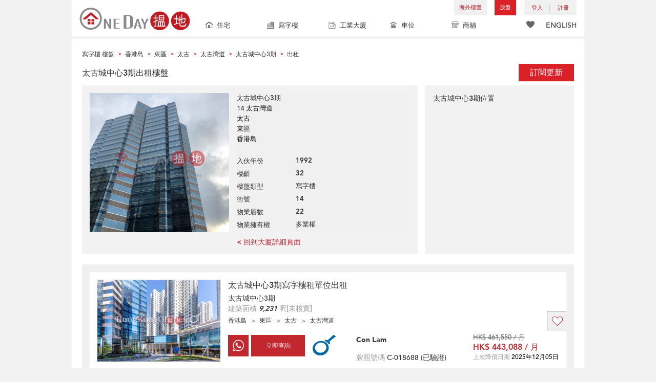

--- FILE ---
content_type: text/html; charset=UTF-8
request_url: https://www.oneday.com.hk/zh_HK/buildings/rental/cityplaza-3/
body_size: 37608
content:
<!DOCTYPE html>
<html>
    <head>
<title>出租樓盤|太古城中心3期出租 (Cityplaza 3) 東區太古灣道14號</title>
<meta name="title" content="出租樓盤|太古城中心3期出租 (Cityplaza 3) 東區太古灣道14號"><meta name="keywords" content="出租樓盤,租樓,太古城中心3期,太古城中心3期出租樓盤,太古城中心3期租盤,Cityplaza 3,寫字樓,寫字樓 大廈,放租出租房地產,14太古灣道,東區,太古,香港島,太古城中心3期,香港"><meta name="description" content="出租樓盤在於太古城中心3期(Cityplaza 3)香港島東區太古太古灣道14號 | 寫字樓樓盤最新出租物業及二手樓盤、搵地(OneDay)"><meta name="geo.placename" content="太古"><meta name="geo.position" content="22.287814; 114.216930"><meta name="geo.region" content="HK"><meta content="出租樓盤|太古城中心3期出租 (Cityplaza 3) 東區太古灣道14號" property="og:title"><meta content="https://www.oneday.com.hk/zh_HK/buildings/rental/cityplaza-3/" property="og:url"><meta content="https://n.oneday.com.hk/im/elHKQtSySbA.jpg" property="og:image"><meta content="香港搵樓|租樓|二手盤|買樓|搵地" property="og:site_name"><meta content="出租樓盤在於太古城中心3期(Cityplaza 3)香港島東區太古太古灣道14號 | 寫字樓樓盤最新出租物業及二手樓盤、搵地(OneDay)" property="og:description"><meta http-equiv="Content-Type" content="text/html; charset=UTF-8"><meta name="HandheldFriendly" content="true"><meta name="robots" content="index,follow"><meta http-equiv="Cache-Control" content="no-cache"><meta http-equiv="Pragma" content="no-cache"><meta name="revisit-after" content="30 days"><script type="application/ld+json">{"@context":"http:\/\/schema.org","@type":"Place","name":"出租樓盤|太古城中心3期出租 (Cityplaza 3) 東區太古灣道14號","address":{"@type":"PostalAddress","streetAddress":"香港太古太古灣道14號","addressLocality":"太古","addressRegion":"香港島"},"geo":{"@type":"GeoCoordinates","latitude":"22.287814","longitude":"114.216930"},"photo":{"@type":"ImageObject","url":"https:\/\/n.oneday.com.hk\/im\/elHKQtSySbA.jpg"}}</script><meta content="width=device-width, initial-scale=1.0, minimum-scale=1.0" name="viewport" id="viewport"><link rel="canonical" href="https://www.oneday.com.hk/zh_HK/buildings/rental/cityplaza-3/" /><link rel="alternate" hreflang="zh-Hant" href="https://www.oneday.com.hk/zh_HK/buildings/rental/cityplaza-3/" /><link rel="alternate" hreflang="en" href="https://www.oneday.com.hk/en_US/buildings/rental/cityplaza-3/" /><!--OneDay Hong Kong 搵地 Favicons--><link rel="icon" type="image/svg+xml" href="https://c.oneday.com.hk/tpl/default/html5/assets/images/favicon.svg"><link rel="shortcut icon" href="https://c.oneday.com.hk/tpl/default/html5/assets/images/favicon.png"><link rel="alternate icon" href="https://c.oneday.com.hk/tpl/default/html5/assets/images/favicon.ico"><link rel="apple-touch-icon" href="https://c.oneday.com.hk/tpl/default/html5/assets/images/apple-touch-icon.png" /><link rel="apple-touch-icon" sizes="72x72" href="https://c.oneday.com.hk/tpl/default/html5/assets/images/apple-touch-icon-72x72.png" /><link rel="apple-touch-icon" sizes="114x114" href="https://c.oneday.com.hk/tpl/default/html5/assets/images/apple-touch-icon-114x114.png" />
<script> var HD_RESPONSE_STATUS = {}; HD_RESPONSE_STATUS.API_SUCCESS = 200; HD_RESPONSE_STATUS.API_ERROR_VALIDATING = 400; HD_RESPONSE_STATUS.API_ERROR_UNAUTHORIZED = 401; HD_RESPONSE_STATUS.API_ERROR_FORBIDDEN = 403; HD_RESPONSE_STATUS.API_ERROR = 404; HD_RESPONSE_STATUS.API_ACCESS_TOKEN_EXPIRED = 440; HD_RESPONSE_STATUS.API_REFRESH_TOKEN_EXPIRED = 441; HD_RESPONSE_STATUS.API_RELOGIN = 442; HD_RESPONSE_STATUS.API_REDIRECT = 301; </script>
<script src="https://c.oneday.com.hk/tpl/default/html5/src/lib/require-jquery.js"></script><link rel="preload" as="style" href="https://c.oneday.com.hk/css/oneday_buildings_rental.css" />
<link rel="stylesheet" href="https://c.oneday.com.hk/css/oneday_buildings_rental.css" />
    </head>
        <body id="noCoverStyle" class="oneday_buildings_rental lang_zh" data-module="oneday_buildings_rental"><noscript><iframe src="https://www.googletagmanager.com/ns.html?id=GTM-MK2M4KS" height="0" width="0" style="display:none;visibility:hidden"></iframe></noscript>
    <div class="wrapper"><header id="header" class="notLogged"><div id="mobile_install_box"></div><div class="header_navbar_mobile"><a title="搵地(OneDay)香港住宅樓盤地產網" href="https://www.oneday.com.hk/zh_HK/residential/" class="logo_mobile">
                            <img width="146" height="30" alt="搵地(OneDay)香港住宅樓盤地產網" src="https://c.oneday.com.hk/tpl/default/html5/assets/images/logo.svg" />
                        </a><button type="button" class="navbar-toggle">
                                <div id="navbar-hamburger">
                                    <span class="sr-only">Toggle navigation</span>
                                    <span class="icon-bar"></span>
                                    <span class="icon-bar"></span>
                                    <span class="icon-bar"></span>
                                </div>
                                <div id="navbar-close" style="display: none;">
                                  <span class="glyphicon glyphicon-remove icon-close"></span>
                                </div>
                            </button>
                        <i class="fa fa-search navbar-search" aria-hidden="true"></i>
                        <span class="mobile-search-text-zh_HK">搜索香港樓盤</span>
                    </div>
                    <div id="header_container" class="container">
                                <div class="logo">
                                    <a title="搵地(OneDay)香港住宅樓盤地產網" href="https://www.oneday.com.hk/zh_HK/residential/"><img width="216" height="44" src="https://c.oneday.com.hk/tpl/default/html5/assets/images/logo.svg" alt="搵地(OneDay)香港住宅樓盤地產網" /></a> 
                                </div>
                                <div class="rightdiv">
                                    <div class="toplink">
                                        <!-- Hong Kong estate agents login 香港樓盤地產代理及用戶登入--><div class="topLink_notlogin clearfix">
                                <div class="overseas-link"><a class="add-button" href="/zh_HK/overseas/">海外樓盤</a></div><div class="addlisting">
                                <a title="香港免費放盤" class="add-button" href="javascript:void(0)">放盤</a>
                                <div class="add-as">
                                    <a class="agent action_popup" href="javascript:void(0)" data-url="https://www.oneday.com.hk/zh_HK/login/agent/?redirect=https%3A%2F%2Fwww.oneday.com.hk%2Fzh_HK%2Flistings%2Fadd%2F">地產代理身份</a>
                                    <a class="landlord action_popup" href="javascript:void(0)" data-url="https://www.oneday.com.hk/zh_HK/login/user/?redirect=https%3A%2F%2Fwww.oneday.com.hk%2Fzh_HK%2Flistings%2Fadd%2F">業主身份</a>
                                </div>
                            </div><div class="accounts">
                                    <div class="account-login">
                                        <a class="link-login" href="javascript:void(0)">
                                            <span>登入</span>
                                        </a>
                                        <div class="signin-as">
                                            <a class="agent" href="https://www.oneday.com.hk/zh_HK/login/agent/">地產代理身份</a>
                                            <a class="landlord" href="https://www.oneday.com.hk/zh_HK/login/user/">業主身份</a>
                                        </div>
                                    </div>
                                    <div class="account-signup">
                                        <a class="link-signup" href="javascript:void(0)"><span>註冊</span></a>
                                        <div class="signup-as">
                                            <a class="agent" href="https://www.oneday.com.hk/zh_HK/register/agent/">地產代理身份</a>
                                            <a class="landlord" href="https://www.oneday.com.hk/zh_HK/register/user/">業主身份</a>
                                        </div>
                                    </div><!--account-signup-->
                                </div>
                            </div><!--topLink_notlogin-->
                                    </div>
                                </div><!--rightdiv sales & rental -->
                                <div class="icon_links">
                                    <span class="icons">
                                        <span class="icon-like"><a href="https://www.oneday.com.hk/zh_HK/shortlists/view/"><i></i><span class="number"></span></a></span>
                                    </span>
                                    <span class="language"><a href="/en_US/buildings/rental/cityplaza-3/">ENGLISH</a></span>
                                </div><!--icon_links -->
                                <div class="property_links">
                                    <nav class="navbar">
                                        <div id="hd-navbar-collapse">
                                            <input type="hidden" name="property_type" value="residential" />
                                            <ul><li><ul class="residential"><li><a href="https://www.oneday.com.hk/zh_HK/residential/"><i></i>住宅</a></li><li class="sub"><a href="https://www.oneday.com.hk/zh_HK/residential/hong-kong-to-rent/">出租</a></li><li  class="sub"><span></span></li><li  class="sub"><a href="https://www.oneday.com.hk/zh_HK/residential/hong-kong-to-buy/">出售</a></li></ul></li><li><ul class="commercial"><li><a href="https://www.oneday.com.hk/zh_HK/commercial/"><i></i>寫字樓</a></li><li class="sub"><a href="https://www.oneday.com.hk/zh_HK/commercial/hong-kong-to-rent/">出租</a></li><li  class="sub"><span></span></li><li  class="sub"><a href="https://www.oneday.com.hk/zh_HK/commercial/hong-kong-to-buy/">出售</a></li></ul></li><li><ul class="industrial"><li><a href="https://www.oneday.com.hk/zh_HK/industrial/"><i></i>工業大廈</a></li><li class="sub"><a href="https://www.oneday.com.hk/zh_HK/industrial/hong-kong-to-rent/">出租</a></li><li  class="sub"><span></span></li><li  class="sub"><a href="https://www.oneday.com.hk/zh_HK/industrial/hong-kong-to-buy/">出售</a></li></ul></li><li><ul class="carpark"><li><a href="https://www.oneday.com.hk/zh_HK/carpark/"><i></i>車位</a></li><li class="sub"><a href="https://www.oneday.com.hk/zh_HK/carpark/hong-kong-to-rent/">出租</a></li><li  class="sub"><span></span></li><li  class="sub"><a href="https://www.oneday.com.hk/zh_HK/carpark/hong-kong-to-buy/">出售</a></li></ul></li><li><ul class="retail"><li><a href="https://www.oneday.com.hk/zh_HK/retail/"><i></i>商舖</a></li><li class="sub"><a href="https://www.oneday.com.hk/zh_HK/retail/hong-kong-to-rent/">出租</a></li><li  class="sub"><span></span></li><li  class="sub"><a href="https://www.oneday.com.hk/zh_HK/retail/hong-kong-to-buy/">出售</a></li></ul></li></ul>
                                        </div><!--navbar-collapse-->
                                    </nav>
                                </div><!--property_links-->
                    </div><!--container--><script>try{(function(){var linkInstall="",linkOpen="https://www.oneday.com.hk/u?country_code=HK",boxCls="",userAgent = navigator.userAgent.toLowerCase(); if(userAgent.indexOf("android") != -1){linkInstall = "https://www.oneday.com.hk/rx/3004/r/ ";boxCls = "header_navbar_mobile_app_android";}else if(userAgent.indexOf("iphone") != -1 || userAgent.indexOf("ipad") != -1){linkInstall = "https://www.oneday.com.hk/rx/3004/l/";boxCls = "header_navbar_mobile_app_"+(userAgent.indexOf("iphone") != -1?"iphone":"ipad");}if(linkInstall){document.getElementById("mobile_install_box").innerHTML = `<div class="header_navbar_mobile_app ${boxCls}" style="display:block;"><div><a href="#" class="closeApp">X</a><img height="38" width="38" src="[data-uri]""><span><strong>搵地 (OneDay) App</strong>香港搵樓</span><a class="link" href="${linkInstall}" target="_blank">安裝</a><a class="link" href="${linkOpen}" target="_blank">開啟</a></div></div>`;}})() }catch(err){}</script></header><script>var actionPopupData = {"link_selector":".action_popup,.action-link.pop-up"};</script><script>var actionPopupMsg = {"popTitle":"\u96e2\u958b\u9801\u9762\uff1f","popContent":"\u4f60\u9084\u6c92\u6709\u5b8c\u6210\u8981\u63d0\u4ea4\u7684\u5167\u5bb9\uff0c\u4f60\u60f3\u6c92\u6709\u5b8c\u6210\u5c31\u96e2\u958b\u55ce\uff1f","leaveText":"\u96e2\u958b\u6b64\u9801\u9762","stayText":"\u505c\u7559\u5728\u6b64\u9801\u9762"};</script><script>window.copyStartText="\u539f\u6587\u7db2\u5740\uff1a";</script><div id="odar_property"><div class="building_listings_page">
                                    <ol class="top_breadcrumb" itemscope itemtype="http://schema.org/BreadcrumbList"><li itemprop="itemListElement" itemscope itemtype="http://schema.org/ListItem"><a itemtype="http://schema.org/Product" itemprop="item" href="/zh_HK/buildingsindex/commercial/"><span itemprop="name">寫字樓 樓盤</span></a><meta itemprop="position" content="1" /><span class="gt">&gt;</span></li><li itemprop="itemListElement" itemscope itemtype="http://schema.org/ListItem"><a itemtype="http://schema.org/Place" itemprop="item" href="/zh_HK/buildingsindex/commercial/"><span itemprop="name">香港島</span></a><meta itemprop="position" content="2" /><span class="gt">&gt;</span></li><li itemprop="itemListElement" itemscope itemtype="http://schema.org/ListItem"><a itemtype="http://schema.org/Place" itemprop="item" href="/zh_HK/hk/district/eastern-district/commercial/"><span itemprop="name">東區</span></a><meta itemprop="position" content="3" /><span class="gt">&gt;</span></li><li itemprop="itemListElement" itemscope itemtype="http://schema.org/ListItem"><a itemtype="http://schema.org/Place" itemprop="item" href="/zh_HK/hk/subdistrict/tai-koo/commercial/"><span itemprop="name">太古</span></a><meta itemprop="position" content="4" /><span class="gt">&gt;</span></li><li itemprop="itemListElement" itemscope itemtype="http://schema.org/ListItem"><a itemtype="http://schema.org/Place" itemprop="item" href="/zh_HK/hk/street/tai-koo-wan-road/commercial/1/"><span itemprop="name">太古灣道</span></a><meta itemprop="position" content="5" /><span class="gt">&gt;</span></li><li itemprop="itemListElement" itemscope itemtype="http://schema.org/ListItem"><a itemtype="http://schema.org/Place" itemprop="item" href="/zh_HK/buildings/cityplaza-3/"><span itemprop="name">太古城中心3期</span></a><meta itemprop="position" content="6" /><span class="gt">&gt;</span></li><li itemprop="itemListElement" itemscope itemtype="http://schema.org/ListItem"><a itemtype="http://schema.org/Thing" itemprop="item" href="#url"><span itemprop="name">出租</span></a><meta itemprop="position" content="7" /></li></ol><!--top_breadcrumb-->
                                <!--top_breadcrumb-->
                                <div class="building_container">
                                    <div class="follow-block"><button id="openFollowFormModal" type="button" class="btn-follow" data-toggle="modal" data-target="#followFormModal">訂閱更新</button><!-- Modal --><div class="modal fade" id="followFormModal" role="dialog"><div class="modal-dialog modal-sm"><!-- Modal content--><div class="modal-content"><div class="modal-body"><p>我想收到此建築物的更新</p><form><input id="follow_ErAccessTokenExpired" type="hidden" value="訪問令牌已過期"><input id="follow_ErRefreshTokenExpired" type="hidden" value="更新令牌已過期"><input id="follow_TiFollowing" type="hidden" value="已訂閱"><input id="follower_token" type="hidden" value="" /><input id="followed_ref_id" type="hidden" value="1483410197"><input id="followed_pcode" type="hidden" value="852"><input id="follower_email" type="email" placeholder="電郵地址"><span class="follower_input_label">+852</span><input id="follower_phone" type="text" placeholder="流動電話"><button id="get_notified" type="button" class="btn-get-notified">通知</button><p id="follow_error"></p><hr><a href="javascript:checkLoginStatus();"><img src="/usr/share/component/oneday/login/user/images/icon_login_with_facebook.jpg" class="fb_sign_in" alt="Facebook sign in" border="0"></a><a href="https://accounts.google.com/o/oauth2/auth?response_type=code&access_type=offline&client_id=1016290652993-k426ac5utj3g3m79fmkt94kope3hu94d.apps.googleusercontent.com&redirect_uri=https%3A%2F%2Fwww.oneday.com.hk%2Fzh_HK%2Fgooglesignin%2Fuser%2F&state=ffecaa516f87ff642bd5da8e1cf17867f4dbc7b2c7156f1b6c32ca59bec39585f98f49f3576dc3fdb357873fd34fcb52&scope=https%3A%2F%2Fwww.googleapis.com%2Fauth%2Fuserinfo.email%20https%3A%2F%2Fwww.googleapis.com%2Fauth%2Fuserinfo.profile&approval_prompt=auto"><img src="/tpl/default/html5/assets/images/btn_google_signin.png" width="232" height="40" border="0" alt="Google sign in"/></a></form></div></div></div></div></div><script> var loadFbLoginScript_isLoaded = false;
function loadFbLoginScript(){if(loadFbLoginScript_isLoaded){return;
}loadFbLoginScript_isLoaded = true;
window.fbAsyncInit = function(){FB.init({
appId : '854081641713022',
cookie : true,
xfbml : true,
version : 'v4.0'
});
FB.AppEvents.logPageView(); 
};
(function(d, s, id){var js, fjs = d.getElementsByTagName(s)[0];
if (d.getElementById(id)) {return;}js = d.createElement(s); js.id = id;
js.src = 'https://connect.facebook.net/en_US/sdk.js';
fjs.parentNode.insertBefore(js, fjs);
}(document, 'script', 'facebook-jssdk'));
}function checkLoginStatus(){FB.getLoginStatus(function(response){if (response.status == 'connected'){// console.log('Logged in already');
login();
}else {
// console.log('Need to login');
login();
}}); 
}function login(){FB.login(function(response){if (response.status == 'connected'){// Logged into your app and Facebook.
// console.log('Welcome! Fetching your information.... ');
$.post('/fbuserlogin/', {oauth_provider:'facebook',lang:'zh_HK',param:'4e5b48a6aa62259f3fd95e8d53cc85ad7ace5d79e07500e3c93a245342e4f20a296cb522b36404ff17e7f6a1de56db23'}, function(data){arr = $.parseJSON(data);
if(arr['status'] == HD_RESPONSE_STATUS.API_REDIRECT && arr['redirect'] != ''){window.location.href = arr['redirect'];
}else{
document.location.reload();
}});
}else if (response.status == 'not_authorized'){// The person is logged into Facebook, but not your app.
console.log('Not authorized. Please log into this app.'); 
}else {
// The person is not logged into Facebook, so we're not sure if
// they are logged into this app or not.
console.log('Please log into Facebook.'); 
}}, {scope: 'public_profile,email'}); 
}function logout(){FB.logout(function(response){// user is now logged out
// console.log('Successful logged out for: ' + response.name);
document.location.reload();
});
}</script>
                                    <h1 class="building_listing_title">太古城中心3期出租樓盤</h1>

                                    <div class="building-info"><div class="building-info-img"><img alt="太古城中心3期,太古, " src="https://n.oneday.com.hk/im/eNWawnWxlPs.jpg" /></div><div class="building-info-text"><div class="listing-info-build"><div class="build-info-inner"><h2>大廈資料：太古城中心3期</h2><p class="lil-desc"><a href="/zh_HK/buildings/cityplaza-3/" title="太古城中心3期"><span>太古城中心3期</span></a><br />14 太古灣道<br />太古<br />東區<br />香港島</p><ul class="lil-list"><li><span class="lill-label">入伙年份</span><span class="lill-data">1992</span></li><li><span class="lill-label">樓齡</span><span class="lill-data">32</span></li><li><span class="lill-label">樓盤類型</span><span class="lill-data">寫字樓</span></li><li><span class="lill-label">街號</span><span class="lill-data">14</span></li><li><span class="lill-label">物業層數</span><span class="lill-data">22</span></li><li><span class="lill-label">物業擁有權</span><span class="lill-data">多業權</span></li></ul></div></div><!--listing-info-build--><a href="/zh_HK/buildings/cityplaza-3/"><p class="back_link">< 回到大廈詳細頁面</p></a>
                                        </div><div class="clearfix"></div>
                                    </div> <!-- end building-info  -->

                                    <div class="building-location">
                                        <h3>太古城中心3期位置</h3>
                                        <iframe width="252" frameborder="0" src="https://www.bing.com/maps/embed?h=100%&w=252&cp=22.287814~114.216930&pp=22.287814~114.216930&lvl=15&typ=d&sty=r" scrolling="no"></iframe>
                                    </div> <!-- end building-location  -->

                                </div> <!-- end building_container-->
                                <div class="clearfix"></div><div class="results_list">
                                <div class="results_list_inner_1">
<div class="list_row list_row_style2 col-sm-6 col-md-12"><div class="list_col clearfix"><div class="detail_gallery clearfix"><div class="two_photoes photoes clearfix"><a class="main_photo" href="/zh_HK/listings/office-unit-for-rent-at-cityplaza-3/" target="_blank"><img alt="太古城中心3期寫字樓租單位出租 | 太古城中心3期 Cityplaza 3 _0" src="https://n.oneday.com.hk/im/Zqtc_mkXgMh.jpg" title="" /></a><a class="small_photo clearfix" href="/zh_HK/listings/office-unit-for-rent-at-cityplaza-3/" target="_blank"><img alt="太古城中心3期寫字樓租單位出租 | 太古城中心3期 Cityplaza 3 _0" src="https://n.oneday.com.hk/im/xLoMBQmFmfE.jpg" title="" /></a></div></div><div class="detail_main"><div class="listing_maintop"><div class="listing_title"><a href="/zh_HK/listings/office-unit-for-rent-at-cityplaza-3/" target="_blank">太古城中心3期寫字樓租單位出租</a></div><div class="listing_building"><span><a href="https://www.oneday.com.hk/zh_HK/buildings/cityplaza-3/" target="_blank">太古城中心3期</a></span></div><div class="listing_size"><span>建築面積 <i>9,231</i> 呎<span class="unverified">[未核實]</span></span></div><div class="listing_district"><span>香港島</span><span>東區</span><span>太古</span><span>太古灣道</span></div></div><div class="listing_agent"><div class="enquire_now whatsapp_enquire"><a href="whatsapp://send/?phone=85231011448&text=Con+Lam+%E4%BD%A0%E5%A5%BD%2C++%E6%83%B3%E6%9F%A5%E8%A9%A2%3A+https%3A%2F%2Fwww.oneday.com.hk%2Fzh_HK%2Flistings%2Foffice-unit-for-rent-at-cityplaza-3%2F" target="_blank" class="whatsapp_enquire_web" data-ref-id="4861819339"><img src="https://c.oneday.com.hk/usr/share/component/oneday/listings/detail/images/icon_whatsapp.png"></a><a href="whatsapp://send/?phone=85231011448&text=Con+Lam+%E4%BD%A0%E5%A5%BD%2C++%E6%83%B3%E6%9F%A5%E8%A9%A2%3A+https%3A%2F%2Fwww.oneday.com.hk%2Fzh_HK%2Flistings%2Foffice-unit-for-rent-at-cityplaza-3%2F" target="_blank" class="whatsapp_enquire_mobile" data-ref-id="4861819339"><img src="https://c.oneday.com.hk/usr/share/component/oneday/listings/detail/images/icon_whatsapp.png"></a></div><div class="enquire_now normal_enquire"><a href="javascript:void(0)" target="_blank" data-listing-param="{&quot;listing_ref_id&quot;:&quot;4861819339&quot;,&quot;listing_excerpt_en&quot;:&quot;HK$ 443,088 \/ month, Rental, Tai Koo Tai Koo Wan Road(Cityplaza 3)&quot;,&quot;listing_excerpt_zh&quot;:&quot;HK$ 443,088 \/ \u6708, \u51fa\u79df, \u592a\u53e4 \u592a\u53e4\u7063\u9053(\u592a\u53e4\u57ce\u4e2d\u5fc33\u671f)&quot;,&quot;district_name&quot;:&quot;\u6771\u5340&quot;,&quot;building_name&quot;:&quot;\u592a\u53e4\u57ce\u4e2d\u5fc33\u671f&quot;,&quot;building_ref_id&quot;:&quot;1483410197&quot;,&quot;district_id&quot;:&quot;00000000047|Tai Koo|\u592a\u53e4&quot;}" data-msg-enquired="已查詢">立即查詢</a></div><div class="right_content"><div class="agent_img"><img src="https://n.oneday.com.hk/im/Dau_mrnWfrs.png" /></div><p class="agent_name">Con Lam</p><p class="agent_license"><span class="license_label hidden-xs">牌照號碼</span> C-018688 (<span class="verified">已驗證</span>)</p></div><!--right_content--></div><!--listing_agent--><div class="listing_price"><p class="old">HK$ 461,550 / 月</p><p class="price">HK$ 443,088 / 月</p><p class="update">上次降價日期 <i>2025年12月05日</i></p></div><div class="like_this" data-listingRefId="4861819339"><i></i></div></div><!-- seemed missing from somewhere--></div><!--list_col--></div><!--list_row-->
<div class="list_row list_row_style2 col-sm-6 col-md-12"><div class="list_col clearfix"><div class="detail_gallery clearfix"><div class="two_photoes photoes clearfix"><a class="main_photo" href="/zh_HK/listings/office-unit-for-rent-at-cityplaza-3-8/" target="_blank"><img alt="太古城中心3期寫字樓租單位出租 | 太古城中心3期 Cityplaza 3 _0" src="https://n.oneday.com.hk/im/mDanKOBFvbo.jpg" title="" /></a><a class="small_photo clearfix" href="/zh_HK/listings/office-unit-for-rent-at-cityplaza-3-8/" target="_blank"><img alt="太古城中心3期寫字樓租單位出租 | 太古城中心3期 Cityplaza 3 _0" src="https://n.oneday.com.hk/im/nbeBdXPisvq.jpg" title="" /></a></div></div><div class="detail_main"><div class="listing_maintop"><div class="listing_title"><a href="/zh_HK/listings/office-unit-for-rent-at-cityplaza-3-8/" target="_blank">太古城中心3期寫字樓租單位出租</a></div><div class="listing_building"><span><a href="https://www.oneday.com.hk/zh_HK/buildings/cityplaza-3/" target="_blank">太古城中心3期</a></span></div><div class="listing_size"><span>建築面積 <i>6,891</i> 呎<span class="unverified">[未核實]</span></span></div><div class="listing_district"><span>香港島</span><span>東區</span><span>太古</span><span>太古灣道</span></div></div><div class="listing_agent"><div class="enquire_now whatsapp_enquire"><a href="whatsapp://send/?phone=85231011448&text=Con+Lam+%E4%BD%A0%E5%A5%BD%2C++%E6%83%B3%E6%9F%A5%E8%A9%A2%3A+https%3A%2F%2Fwww.oneday.com.hk%2Fzh_HK%2Flistings%2Foffice-unit-for-rent-at-cityplaza-3-8%2F" target="_blank" class="whatsapp_enquire_web" data-ref-id="0011555451"><img src="https://c.oneday.com.hk/usr/share/component/oneday/listings/detail/images/icon_whatsapp.png"></a><a href="whatsapp://send/?phone=85231011448&text=Con+Lam+%E4%BD%A0%E5%A5%BD%2C++%E6%83%B3%E6%9F%A5%E8%A9%A2%3A+https%3A%2F%2Fwww.oneday.com.hk%2Fzh_HK%2Flistings%2Foffice-unit-for-rent-at-cityplaza-3-8%2F" target="_blank" class="whatsapp_enquire_mobile" data-ref-id="0011555451"><img src="https://c.oneday.com.hk/usr/share/component/oneday/listings/detail/images/icon_whatsapp.png"></a></div><div class="enquire_now normal_enquire"><a href="javascript:void(0)" target="_blank" data-listing-param="{&quot;listing_ref_id&quot;:&quot;0011555451&quot;,&quot;listing_excerpt_en&quot;:&quot;HK$ 330,768 \/ month, Rental, Tai Koo Tai Koo Wan Road(Cityplaza 3)&quot;,&quot;listing_excerpt_zh&quot;:&quot;HK$ 330,768 \/ \u6708, \u51fa\u79df, \u592a\u53e4 \u592a\u53e4\u7063\u9053(\u592a\u53e4\u57ce\u4e2d\u5fc33\u671f)&quot;,&quot;district_name&quot;:&quot;\u6771\u5340&quot;,&quot;building_name&quot;:&quot;\u592a\u53e4\u57ce\u4e2d\u5fc33\u671f&quot;,&quot;building_ref_id&quot;:&quot;1483410197&quot;,&quot;district_id&quot;:&quot;00000000047|Tai Koo|\u592a\u53e4&quot;}" data-msg-enquired="已查詢">立即查詢</a></div><div class="right_content"><div class="agent_img"><img src="https://n.oneday.com.hk/im/Dau_mrnWfrs.png" /></div><p class="agent_name">Con Lam</p><p class="agent_license"><span class="license_label hidden-xs">牌照號碼</span> C-018688 (<span class="verified">已驗證</span>)</p></div><!--right_content--></div><!--listing_agent--><div class="listing_price"><p class="old">HK$ 344,550 / 月</p><p class="price">HK$ 330,768 / 月</p><p class="update">上次降價日期 <i>2025年12月05日</i></p></div><div class="like_this" data-listingRefId="0011555451"><i></i></div></div><!-- seemed missing from somewhere--></div><!--list_col--></div><!--list_row--><span class="resFloatClear resFloatClear2"></span>
<div class="list_row list_row_style2 col-sm-6 col-md-12"><div class="list_col clearfix"><div class="detail_gallery clearfix"><div class="two_photoes photoes clearfix"><a class="main_photo" href="/zh_HK/listings/office-unit-for-rent-at-cityplaza-3-9/" target="_blank"><img alt="太古城中心3期寫字樓租單位出租 | 太古城中心3期 Cityplaza 3 _0" src="https://n.oneday.com.hk/im/kReTU_JmwdG.jpg" title="" /></a><a class="small_photo clearfix" href="/zh_HK/listings/office-unit-for-rent-at-cityplaza-3-9/" target="_blank"><img alt="太古城中心3期寫字樓租單位出租 | 太古城中心3期 Cityplaza 3 _0" src="https://n.oneday.com.hk/im/wVffeSXcfZO.jpg" title="" /></a></div></div><div class="detail_main"><div class="listing_maintop"><div class="listing_title"><a href="/zh_HK/listings/office-unit-for-rent-at-cityplaza-3-9/" target="_blank">太古城中心3期寫字樓租單位出租</a></div><div class="listing_building"><span><a href="https://www.oneday.com.hk/zh_HK/buildings/cityplaza-3/" target="_blank">太古城中心3期</a></span></div><div class="listing_size"><span>建築面積 <i>2,340</i> 呎<span class="unverified">[未核實]</span></span></div><div class="listing_district"><span>香港島</span><span>東區</span><span>太古</span><span>太古灣道</span></div></div><div class="listing_agent"><div class="enquire_now whatsapp_enquire"><a href="whatsapp://send/?phone=85231011448&text=Con+Lam+%E4%BD%A0%E5%A5%BD%2C++%E6%83%B3%E6%9F%A5%E8%A9%A2%3A+https%3A%2F%2Fwww.oneday.com.hk%2Fzh_HK%2Flistings%2Foffice-unit-for-rent-at-cityplaza-3-9%2F" target="_blank" class="whatsapp_enquire_web" data-ref-id="8527222479"><img src="https://c.oneday.com.hk/usr/share/component/oneday/listings/detail/images/icon_whatsapp.png"></a><a href="whatsapp://send/?phone=85231011448&text=Con+Lam+%E4%BD%A0%E5%A5%BD%2C++%E6%83%B3%E6%9F%A5%E8%A9%A2%3A+https%3A%2F%2Fwww.oneday.com.hk%2Fzh_HK%2Flistings%2Foffice-unit-for-rent-at-cityplaza-3-9%2F" target="_blank" class="whatsapp_enquire_mobile" data-ref-id="8527222479"><img src="https://c.oneday.com.hk/usr/share/component/oneday/listings/detail/images/icon_whatsapp.png"></a></div><div class="enquire_now normal_enquire"><a href="javascript:void(0)" target="_blank" data-listing-param="{&quot;listing_ref_id&quot;:&quot;8527222479&quot;,&quot;listing_excerpt_en&quot;:&quot;HK$ 98,280 \/ month, Rental, Tai Koo Tai Koo Wan Road(Cityplaza 3)&quot;,&quot;listing_excerpt_zh&quot;:&quot;HK$ 98,280 \/ \u6708, \u51fa\u79df, \u592a\u53e4 \u592a\u53e4\u7063\u9053(\u592a\u53e4\u57ce\u4e2d\u5fc33\u671f)&quot;,&quot;district_name&quot;:&quot;\u6771\u5340&quot;,&quot;building_name&quot;:&quot;\u592a\u53e4\u57ce\u4e2d\u5fc33\u671f&quot;,&quot;building_ref_id&quot;:&quot;1483410197&quot;,&quot;district_id&quot;:&quot;00000000047|Tai Koo|\u592a\u53e4&quot;}" data-msg-enquired="已查詢">立即查詢</a></div><div class="right_content"><div class="agent_img"><img src="https://n.oneday.com.hk/im/Dau_mrnWfrs.png" /></div><p class="agent_name">Con Lam</p><p class="agent_license"><span class="license_label hidden-xs">牌照號碼</span> C-018688 (<span class="verified">已驗證</span>)</p></div><!--right_content--></div><!--listing_agent--><div class="listing_price"><p class="old">HK$ 117,000 / 月</p><p class="price">HK$ 98,280 / 月</p><p class="update">上次降價日期 <i>2025年09月16日</i></p></div><div class="like_this" data-listingRefId="8527222479"><i></i></div></div><!-- seemed missing from somewhere--></div><!--list_col--></div><!--list_row-->
<div class="list_row list_row_style2 col-sm-6 col-md-12"><div class="list_col clearfix"><div class="detail_gallery clearfix"><div class="two_photoes photoes clearfix"><a class="main_photo" href="/zh_HK/listings/office-unit-for-rent-at-cityplaza-3-7/" target="_blank"><img alt="太古城中心3期寫字樓租單位出租 | 太古城中心3期 Cityplaza 3 _0" src="https://n.oneday.com.hk/im/gzvcLgpnSQz.jpg" title="" /></a><a class="small_photo clearfix" href="/zh_HK/listings/office-unit-for-rent-at-cityplaza-3-7/" target="_blank"><img alt="太古城中心3期寫字樓租單位出租 | 太古城中心3期 Cityplaza 3 _0" src="https://n.oneday.com.hk/im/rlMjLAEEtrG.jpg" title="" /></a></div></div><div class="detail_main"><div class="listing_maintop"><div class="listing_title"><span class="expired_status">已過期</span><a href="/zh_HK/listings/office-unit-for-rent-at-cityplaza-3-7/" target="_blank">太古城中心3期寫字樓租單位出租</a></div><div class="listing_building"><span><a href="https://www.oneday.com.hk/zh_HK/buildings/cityplaza-3/" target="_blank">太古城中心3期</a></span></div><div class="listing_size"><span>建築面積 <i>9,231</i> 呎<span class="unverified">[未核實]</span></span></div><div class="listing_district"><span>香港島</span><span>東區</span><span>太古</span><span>太古灣道</span></div></div><div class="listing_agent"><div class="enquire_now enquire_expired"><a href="/zh_HK/listings/enquiry/?listing_ref_id=5276133116" target="_blank">查詢類似樓盤</a></div></div><!--listing_agent--><div class="listing_price"><p class="price">HK$ 461,550 / 月</p><p class="update">更新日期 <i>2024年08月01日</i></p></div><div class="like_this" data-listingRefId="5276133116"><i></i></div></div><!-- seemed missing from somewhere--></div><!--list_col--></div><!--list_row--><span class="resFloatClear resFloatClear2"></span>
<div class="list_row list_row_style2 col-sm-6 col-md-12"><div class="list_col clearfix"><div class="detail_gallery clearfix"><div class="two_photoes photoes clearfix"><a class="main_photo" href="/zh_HK/listings/office-unit-for-rent-at-cityplaza-3-6/" target="_blank"><img alt="太古城中心3期寫字樓租單位出租 | 太古城中心3期 Cityplaza 3 _0" src="https://n.oneday.com.hk/im/uncXOzuITDl.jpg" title="" /></a><a class="small_photo clearfix" href="/zh_HK/listings/office-unit-for-rent-at-cityplaza-3-6/" target="_blank"><img alt="太古城中心3期寫字樓租單位出租 | 太古城中心3期 Cityplaza 3 _0" src="https://n.oneday.com.hk/im/PXuqAsENVQe.jpg" title="" /></a></div></div><div class="detail_main"><div class="listing_maintop"><div class="listing_title"><span class="expired_status">已過期</span><a href="/zh_HK/listings/office-unit-for-rent-at-cityplaza-3-6/" target="_blank">太古城中心3期寫字樓租單位出租</a></div><div class="listing_building"><span><a href="https://www.oneday.com.hk/zh_HK/buildings/cityplaza-3/" target="_blank">太古城中心3期</a></span></div><div class="listing_size"><span>建築面積 <i>9,231</i> 呎<span class="unverified">[未核實]</span></span></div><div class="listing_district"><span>香港島</span><span>東區</span><span>太古</span><span>太古灣道</span></div></div><div class="listing_agent"><div class="enquire_now enquire_expired"><a href="/zh_HK/listings/enquiry/?listing_ref_id=9167606634" target="_blank">查詢類似樓盤</a></div></div><!--listing_agent--><div class="listing_price"><p class="price">HK$ 461,550 / 月</p><p class="update">更新日期 <i>2024年07月01日</i></p></div><div class="like_this" data-listingRefId="9167606634"><i></i></div></div><!-- seemed missing from somewhere--></div><!--list_col--></div><!--list_row-->
<div class="list_row list_row_style2 col-sm-6 col-md-12"><div class="list_col clearfix"><div class="detail_gallery clearfix"><div class="two_photoes photoes clearfix"><a class="main_photo" href="/zh_HK/listings/office-unit-for-rent-at-cityplaza-3-5/" target="_blank"><img alt="太古城中心3期寫字樓租單位出租 | 太古城中心3期 Cityplaza 3 _0" src="https://n.oneday.com.hk/im/MssEmYh_Jbs.jpg" title="" /></a><a class="small_photo clearfix" href="/zh_HK/listings/office-unit-for-rent-at-cityplaza-3-5/" target="_blank"><img alt="太古城中心3期寫字樓租單位出租 | 太古城中心3期 Cityplaza 3 _0" src="https://n.oneday.com.hk/im/RUvfpyiBcrt.jpg" title="" /></a></div></div><div class="detail_main"><div class="listing_maintop"><div class="listing_title"><span class="expired_status">已過期</span><a href="/zh_HK/listings/office-unit-for-rent-at-cityplaza-3-5/" target="_blank">太古城中心3期寫字樓租單位出租</a></div><div class="listing_building"><span><a href="https://www.oneday.com.hk/zh_HK/buildings/cityplaza-3/" target="_blank">太古城中心3期</a></span></div><div class="listing_size"><span>建築面積 <i>9,231</i> 呎<span class="unverified">[未核實]</span></span></div><div class="listing_district"><span>香港島</span><span>東區</span><span>太古</span><span>太古灣道</span></div></div><div class="listing_agent"><div class="enquire_now enquire_expired"><a href="/zh_HK/listings/enquiry/?listing_ref_id=9619241533" target="_blank">查詢類似樓盤</a></div></div><!--listing_agent--><div class="listing_price"><p class="price">HK$ 461,550 / 月</p><p class="update">更新日期 <i>2024年06月04日</i></p></div><div class="like_this" data-listingRefId="9619241533"><i></i></div></div><!-- seemed missing from somewhere--></div><!--list_col--></div><!--list_row--><span class="resFloatClear resFloatClear2"></span>
<div class="list_row list_row_style2 col-sm-6 col-md-12"><div class="list_col clearfix"><div class="detail_gallery clearfix"><div class="two_photoes photoes clearfix"><a class="main_photo" href="/zh_HK/listings/office-unit-for-rent-at-cityplaza-3-4/" target="_blank"><img alt="太古城中心3期寫字樓租單位出租 | 太古城中心3期 Cityplaza 3 _0" src="https://n.oneday.com.hk/im/YUlJxmbefcW.jpg" title="" /></a><a class="small_photo clearfix" href="/zh_HK/listings/office-unit-for-rent-at-cityplaza-3-4/" target="_blank"><img alt="太古城中心3期寫字樓租單位出租 | 太古城中心3期 Cityplaza 3 _0" src="https://n.oneday.com.hk/im/tC_ezjlhxbA.jpg" title="" /></a></div></div><div class="detail_main"><div class="listing_maintop"><div class="listing_title"><span class="expired_status">已過期</span><a href="/zh_HK/listings/office-unit-for-rent-at-cityplaza-3-4/" target="_blank">太古城中心3期寫字樓租單位出租</a></div><div class="listing_building"><span><a href="https://www.oneday.com.hk/zh_HK/buildings/cityplaza-3/" target="_blank">太古城中心3期</a></span></div><div class="listing_size"><span>建築面積 <i>9,231</i> 呎<span class="unverified">[未核實]</span></span></div><div class="listing_district"><span>香港島</span><span>東區</span><span>太古</span><span>太古灣道</span></div></div><div class="listing_agent"><div class="enquire_now enquire_expired"><a href="/zh_HK/listings/enquiry/?listing_ref_id=7388863328" target="_blank">查詢類似樓盤</a></div></div><!--listing_agent--><div class="listing_price"><p class="price">HK$ 461,550 / 月</p><p class="update">更新日期 <i>2023年12月30日</i></p></div><div class="like_this" data-listingRefId="7388863328"><i></i></div></div><!-- seemed missing from somewhere--></div><!--list_col--></div><!--list_row-->
<div class="list_row list_row_style2 col-sm-6 col-md-12"><div class="list_col clearfix"><div class="detail_gallery clearfix"><div class="two_photoes photoes clearfix"><a class="main_photo" href="/zh_HK/listings/office-unit-for-rent-at-cityplaza-3-3/" target="_blank"><img alt="太古城中心3期寫字樓租單位出租 | 太古城中心3期 Cityplaza 3 _0" src="https://n.oneday.com.hk/im/LBUAvqwkhrp.jpg" title="" /></a><a class="small_photo clearfix" href="/zh_HK/listings/office-unit-for-rent-at-cityplaza-3-3/" target="_blank"><img alt="太古城中心3期寫字樓租單位出租 | 太古城中心3期 Cityplaza 3 _0" src="https://n.oneday.com.hk/im/nbQDxaaY_fY.jpg" title="" /></a></div></div><div class="detail_main"><div class="listing_maintop"><div class="listing_title"><span class="expired_status">已過期</span><a href="/zh_HK/listings/office-unit-for-rent-at-cityplaza-3-3/" target="_blank">太古城中心3期寫字樓租單位出租</a></div><div class="listing_building"><span><a href="https://www.oneday.com.hk/zh_HK/buildings/cityplaza-3/" target="_blank">太古城中心3期</a></span></div><div class="listing_size"><span>建築面積 <i>9,231</i> 呎<span class="unverified">[未核實]</span></span></div><div class="listing_district"><span>香港島</span><span>東區</span><span>太古</span><span>太古灣道</span></div></div><div class="listing_agent"><div class="enquire_now enquire_expired"><a href="/zh_HK/listings/enquiry/?listing_ref_id=4286084216" target="_blank">查詢類似樓盤</a></div></div><!--listing_agent--><div class="listing_price"><p class="price">HK$ 461,550 / 月</p><p class="update">更新日期 <i>2023年11月30日</i></p></div><div class="like_this" data-listingRefId="4286084216"><i></i></div></div><!-- seemed missing from somewhere--></div><!--list_col--></div><!--list_row--><span class="resFloatClear resFloatClear2"></span>
<div class="list_row list_row_style2 col-sm-6 col-md-12"><div class="list_col clearfix"><div class="detail_gallery clearfix"><div class="two_photoes photoes clearfix"><a class="main_photo" href="/zh_HK/listings/office-unit-for-rent-at-cityplaza-3-2/" target="_blank"><img alt="太古城中心3期寫字樓租單位出租 | 太古城中心3期 Cityplaza 3 _0" src="https://n.oneday.com.hk/im/ANLuqvS_PRr.jpg" title="" /></a><a class="small_photo clearfix" href="/zh_HK/listings/office-unit-for-rent-at-cityplaza-3-2/" target="_blank"><img alt="太古城中心3期寫字樓租單位出租 | 太古城中心3期 Cityplaza 3 _0" src="https://n.oneday.com.hk/im/ddXCk_IgLTy.jpg" title="" /></a></div></div><div class="detail_main"><div class="listing_maintop"><div class="listing_title"><span class="expired_status">已過期</span><a href="/zh_HK/listings/office-unit-for-rent-at-cityplaza-3-2/" target="_blank">太古城中心3期寫字樓租單位出租</a></div><div class="listing_building"><span><a href="https://www.oneday.com.hk/zh_HK/buildings/cityplaza-3/" target="_blank">太古城中心3期</a></span></div><div class="listing_size"><span>建築面積 <i>9,231</i> 呎<span class="unverified">[未核實]</span></span></div><div class="listing_district"><span>香港島</span><span>東區</span><span>太古</span><span>太古灣道</span></div></div><div class="listing_agent"><div class="enquire_now enquire_expired"><a href="/zh_HK/listings/enquiry/?listing_ref_id=5419925643" target="_blank">查詢類似樓盤</a></div></div><!--listing_agent--><div class="listing_price"><p class="price">HK$ 461,550 / 月</p><p class="update">更新日期 <i>2023年10月30日</i></p></div><div class="like_this" data-listingRefId="5419925643"><i></i></div></div><!-- seemed missing from somewhere--></div><!--list_col--></div><!--list_row--></div>
                            </div><script type="text/html" id="tmpl-enquire-now-box">
                <div class="modal fade" id="enquire-now-box" tabindex="-1" role="dialog" aria-labelledby="myModalLabel" aria-hidden="true">
                        <div class="modal-dialog">
                                <div class="modal-content">
                                        <div class="modal-header">
                                                <button type="button" class="close" data-dismiss="modal" aria-hidden="true">
                                                        &times;
                                                </button>
                                                <h4 class="modal-title" id="myModalLabel">
                                                        查詢此放盤
                                                </h4>
                                        </div>
                                        <div class="modal-body">
                                                <form id="sign-up-form" action="https://www.oneday.com.hk/r/response/oneday/listings/enquiry/?lang=zh_HK" method="post">
                                                    <input type="hidden" name="t" value="eyJ0eXAiOiJKV1QiLCJhbGciOiJIUzUxMiJ9.eyJzdCI6MTc2NDk0MTUzMywiZmkiOjE3NjUwMjc5MzMsImlwIjoiMTAuMC4xMC4xNjgiLCJsbyI6Ind3dyJ9.lf9u-lPrfFkzZ2ZnFVE5gB2ZhuubsKThf1VxwqdKWFmKs_AebQu-4WIA5h6yzjCNpcHDsAISOvFih5yhJo979g" />
                                                    <input type="hidden" name="agree_terms" value="1" />
                                                    <input type="hidden" name="create_account" value="1" />
                                                    <div class="notice-message" role="alert"></div>
                                                    <div class="form-group select-enquiry-type">
                                                        <label>我想要</label>
                                                        <div>
                                                            <label><input type="radio" name="enquiry_type" value="I" /><span>更多細節</span></label>
                                                            <label><input type="radio" name="enquiry_type" value="V" checked /><span>參觀這放盤</span></label>
                                                        </div>
                                                    </div>
                                                    <div class="form-group input-name">
                                                        <input type="text" name="name" id="name" class="form-control"
                                                         value=""                                      placeholder="姓名"                                      data-message="名稱無效" />
                                                    </div>
                                                    <div class="form-group input-phone">
                                                        <div>
                                                            <div class="telephonecode_wrap">
                                <span class="telephonecode_text"><span></span><i class="fa fa-sort-desc" aria-hidden="true"></i></span>
                                <select name="telephone_code" class="telephonecode_box"><option value="=== 請選擇 ==="> === 請選擇 ===</option><option value="+93">Afghanistan - 阿富汗 +93</option><option value="+355">Albania - 阿爾巴尼亞 +355</option><option value="+213">Algeria - 阿爾及利亞 +213</option><option value="+684">American Samoa - 美屬薩摩 +684</option><option value="+376">Andorra - 安道爾 +376</option><option value="+244">Angola - 安哥拉 +244</option><option value="+1264">Anguilla - 安圭拉 +1264</option><option value="+672">Antarctica - 南極洲 +672</option><option value="+1268">Antigua and Barbuda - 安提瓜和巴布達 +1268</option><option value="+54">Argentina - 阿根廷 +54</option><option value="+374">Armenia - 亞美尼亞 +374</option><option value="+297">Aruba - 阿魯巴 +297</option><option value="+61">Australia - 澳大利亞 +61</option><option value="+43">Austria - 奧地利 +43</option><option value="+994">Azerbaijan -  阿塞拜疆 +994</option><option value="+1242">Bahamas - 巴哈馬 +1242</option><option value="+973">Bahrain - 巴林 +973</option><option value="+880">Bangladesh - 孟加拉國 +880</option><option value="+1246">Barbados - 巴巴多斯 +1246</option><option value="+375">Belarus - 白俄羅斯 +375</option><option value="+32">Belgium - 比利時 +32</option><option value="+501">Belize - 伯利茲 +501</option><option value="+229">Benin - 貝寧 +229</option><option value="+1441">Bermuda - 百慕大 +1441</option><option value="+975">Bhutan - 不丹 +975</option><option value="+591">Bolivia - 玻利維亞 +591</option><option value="+387">Bosnia and Herzegovina - 波斯尼亞和黑塞哥維那 +387</option><option value="+267">Botswana - 博茨瓦納 +267</option><option value="+47">Bouvet Island - 布韋島 +47</option><option value="+55">Brazil - 巴西 +55</option><option value="+246">British Indian Ocean Territory - 英屬印度洋領地 +246</option><option value="+673">Brunei Darussalam - 文萊達魯薩蘭國 +673</option><option value="+359">Bulgaria - 保加利亞 +359</option><option value="+226">Burkina Faso - 布基納法索 +226</option><option value="+257">Burundi - 布隆迪 +257</option><option value="+855">Cambodia - 柬埔寨 +855</option><option value="+237">Cameroon - 喀麥隆 +237</option><option value="+1">Canada - 加拿大 +1</option><option value="+238">Cape Verde - 佛得角 +238</option><option value="+1345">Cayman Islands - 開曼群島 +1345</option><option value="+236">Central African Republic - 中非共和國 +236</option><option value="+235">Chad - 乍得 +235</option><option value="+56">Chile - 智利 +56</option><option value="+86">China - 中國 +86</option><option value="+61">Christmas Island - 聖誕島 +61</option><option value="+61">Cocos (Keeling) Islands - 科科斯(基林)群島 +61</option><option value="+57">Colombia - 哥倫比亞 +57</option><option value="+269">Comoros - 科摩羅 +269</option><option value="+242">Congo - 剛果 +242</option><option value="+243">Congo, The Democratic Republic Of The - 剛果民主共和國 +243</option><option value="+682">Cook Islands - 庫克群島 +682</option><option value="+506">Costa Rica - 哥斯達黎加 +506</option><option value="+225">Cote D'Ivoire - 科特迪瓦 +225</option><option value="+385">Croatia (local name: Hrvatska) - 克羅地亞 +385</option><option value="+53">Cuba - 古巴 +53</option><option value="+357">Cyprus - 塞浦路斯 +357</option><option value="+420">Czech Republic - 捷克共和國 +420</option><option value="+45">Denmark - 丹麥 +45</option><option value="+253">Djibouti - 吉布提 +253</option><option value="+767">Dominica - 多米尼加 +767</option><option value="+809">Dominican Republic - 多明尼加共和國 +809</option><option value="+670">East Timor - 東帝汶 +670</option><option value="+593">Ecuador - 厄瓜多爾 +593</option><option value="+20">Egypt - 埃及 +20</option><option value="+503">El Salvador - 薩爾瓦多 +503</option><option value="+240">Equatorial Guinea - 赤道幾內亞 +240</option><option value="+291">Eritrea - 厄立特里亞 +291</option><option value="+372">Estonia - 愛沙尼亞 +372</option><option value="+251">Ethiopia - 埃塞俄比亞 +251</option><option value="+500">Falkland Islands (Malvinas) - 福克蘭群島(馬爾維納斯) +500</option><option value="+298">Faroe Islands - 法羅群島 +298</option><option value="+679">Fiji - 斐濟 +679</option><option value="+358">Finland - 芬蘭 +358</option><option value="+33">France - 法國 +33</option><option value="+33">France Metropolitan - 法國大都會 +33</option><option value="+594">French Guiana - 法屬圭亞那 +594</option><option value="+689">French Polynesia - 法屬波利尼西亞 +689</option><option value="+262">French Southern Territories - 法屬南部領地 +262</option><option value="+241">Gabon - 加蓬 +241</option><option value="+44">United Kingdom - 英國 +44</option><option value="+220">Gambia - 岡比亞 +220</option><option value="+995">Georgia - 格魯吉亞 +995</option><option value="+49">Germany - 德國 +49</option><option value="+233">Ghana - 加納 +233</option><option value="+350">Gibraltar - 直布羅陀 +350</option><option value="+30">Greece - 希臘 +30</option><option value="+299">Greenland - 格陵蘭 +299</option><option value="+1473">Grenada - 格林納達 +1473</option><option value="+590">Guadeloupe - 格林納達 +590</option><option value="+1671">Guam - 關島 +1671</option><option value="+502">Guatemala - 危地馬拉 +502</option><option value="+224">Guinea - 幾內亞 +224</option><option value="+245">Guinea-Bissau - 幾內亞比紹 +245</option><option value="+592">Guyana - 圭亞那 +592</option><option value="+509">Haiti - 海地 +509</option><option value="+672">Heard and Mc Donald Islands - 赫德和麥克唐納群島 +672</option><option value="+504">Honduras - 洪都拉斯 +504</option><option value="+852" selected>Hong Kong - 香港 +852</option><option value="+36">Hungary - 匈牙利 +36</option><option value="+354">Iceland - 冰島 +354</option><option value="+91">India - 印度 +91</option><option value="+62">Indonesia - 印度尼西亞 +62</option><option value="+98">Iran (Islamic Republic of) - 伊朗伊斯蘭共和國 +98</option><option value="+964">Iraq - 伊拉克 +964</option><option value="+353">Ireland - 愛爾蘭 +353</option><option value="+441624">Isle of Man - 馬恩島 +441624</option><option value="+972">Israel - 以色列 +972</option><option value="+39">Italy - 意大利 +39</option><option value="+876">Jamaica - 牙買加 +876</option><option value="+81">Japan - 日本 +81</option><option value="+962">Jordan - 約旦 +962</option><option value="+7">Kazakhstan - 哈薩克斯坦 +7</option><option value="+254">Kenya - 肯尼亞 +254</option><option value="+686">Kiribati - 基里巴斯 +686</option><option value="+965">Kuwait - 科威特 +965</option><option value="+996">Kyrgyzstan - 吉爾吉斯斯坦 +996</option><option value="+856">Lao People's Democratic Republic - 老撾人民民主共和國 +856</option><option value="+371">Latvia - 拉脫維亞 +371</option><option value="+961">Lebanon - 黎巴嫩 +961</option><option value="+266">Lesotho - 萊索托 +266</option><option value="+231">Liberia - 利比里亞 +231</option><option value="+218">Libyan Arab Jamahiriya - 阿拉伯利比亞民眾國 +218</option><option value="+423">Liechtenstein - 列支敦士登 +423</option><option value="+370">Lithuania - 立陶宛 +370</option><option value="+352">Luxembourg - 盧森堡 +352</option><option value="+853">Macau -  澳門 +853</option><option value="+261">Madagascar - 馬達加斯加 +261</option><option value="+265">Malawi - 馬拉維 +265</option><option value="+60">Malaysia - 馬來西亞 +60</option><option value="+960">Maldives - 馬爾代夫 +960</option><option value="+223">Mali - 馬里 +223</option><option value="+356">Malta - 馬耳他 +356</option><option value="+692">Marshall Islands - 馬紹爾群島 +692</option><option value="+596">Martinique - 馬提尼克 +596</option><option value="+222">Mauritania - 毛里塔尼亞 +222</option><option value="+230">Mauritius - 毛里求斯 +230</option><option value="+269">Mayotte - 馬約特 +269</option><option value="+52">Mexico - 墨西哥 +52</option><option value="+691">Micronesia - 密克羅尼西亞 +691</option><option value="+373">Moldova - 摩爾多瓦 +373</option><option value="+377">Monaco - 摩納哥 +377</option><option value="+976">Mongolia - 蒙古 +976</option><option value="+382">Montenegro +382</option><option value="+1664">Montserrat - 蒙特塞拉特 +1664</option><option value="+212">Morocco - 摩洛哥 +212</option><option value="+258">Mozambique - 莫桑比克 +258</option><option value="+95">Myanmar - 緬甸 +95</option><option value="+264">Namibia - 納米比亞 +264</option><option value="+674">Nauru - 瑙魯 +674</option><option value="+977">Nepal - 尼泊爾 +977</option><option value="+31">Netherlands - 荷蘭 +31</option><option value="+599">Netherlands Antilles - 荷屬安的列斯 +599</option><option value="+687">New Caledonia - 新喀裡多尼亞 +687</option><option value="+64">New Zealand - 新西蘭 +64</option><option value="+505">Nicaragua - 尼加拉瓜 +505</option><option value="+227">Niger - 尼日爾 +227</option><option value="+234">Nigeria - 尼日利亞 +234</option><option value="+683">Niue - 紐埃 +683</option><option value="+672">Norfolk Island - 諾福克島 +672</option><option value="+850">North Korea - 北朝鮮 +850</option><option value="+1670">Northern Mariana Islands - 北馬里亞納群島 +1670</option><option value="+47">Norway - 挪威 +47</option><option value="+968">Oman - 阿曼 +968</option><option value="+92">Pakistan - 巴基斯坦 +92</option><option value="+680">Palau - 帕勞 +680</option><option value="+970">Palestine - 巴勒斯坦 +970</option><option value="+507">Panama - 巴拿馬 +507</option><option value="+675">Papua New Guinea - 巴布亞新幾內亞 +675</option><option value="+595">Paraguay - 巴拉圭 +595</option><option value="+51">Peru - 秘魯 +51</option><option value="+63">Philippines - 菲律賓 +63</option><option value="+872">Pitcairn - 皮特凱恩 +872</option><option value="+48">Poland - 波蘭 +48</option><option value="+351">Portugal - 葡萄牙 +351</option><option value="+1787">Puerto Rico - 波多黎各 +1787</option><option value="+974">Qatar - 卡塔爾 +974</option><option value="+262">Reunion - 留尼旺 +262</option><option value="+40">Romania - 羅馬尼亞 +40</option><option value="+7">Russian Federation - 俄羅斯聯邦 +7</option><option value="+250">Rwanda - 盧旺達 +250</option><option value="+1869">Saint Kitts and Nevis - 聖基茨和尼維斯 +1869</option><option value="+1758">Saint Lucia - 聖盧西亞 +1758</option><option value="+1784">Saint Vincent and the Grenadines - 聖文森特和格林納丁斯 +1784</option><option value="+685">Samoa - 薩摩亞 +685</option><option value="+378">San Marino - 聖馬力諾 +378</option><option value="+239">Sao Tome and Principe - 聖多美和普林西比 +239</option><option value="+966">Saudi Arabia - 沙特阿拉伯 +966</option><option value="+221">Senegal - 塞內加爾 +221</option><option value="+381">Serbia +381</option><option value="+248">Seychelles - 塞舌爾 +248</option><option value="+232">Sierra Leone - 塞拉利昂 +232</option><option value="+65">Singapore - 新加坡 +65</option><option value="+421">Slovakia (Slovak Republic) - 斯洛伐克(斯洛伐克共和國) +421</option><option value="+386">Slovenia - 斯洛文尼亞 +386</option><option value="+677">Solomon Islands - 所羅門群島 +677</option><option value="+252">Somalia - 索馬里 +252</option><option value="+27">South Africa - 南非 +27</option><option value="+82">South Korea - 韓國 +82</option><option value="+34">Spain - 西班牙 +34</option><option value="+94">Sri Lanka - 斯里蘭卡 +94</option><option value="+290">St. Helena - 聖赫勒拿 +290</option><option value="+508">St. Pierre and Miquelon - 聖皮埃爾和密克隆 +508</option><option value="+249">Sudan - 蘇丹 +249</option><option value="+597">Suriname - 蘇里南 +597</option><option value="+47">Svalbard and Jan Mayen Islands - 斯瓦爾巴群島和揚馬寧群島 +47</option><option value="+268">Swaziland - 斯威士蘭 +268</option><option value="+46">Sweden - 瑞典 +46</option><option value="+41">Switzerland - 瑞士 +41</option><option value="+963">Syrian Arab Republic - 阿拉伯敘利亞共和國 +963</option><option value="+886">Taiwan - 台灣 +886</option><option value="+992">Tajikistan - 塔吉克斯坦 +992</option><option value="+255">Tanzania - 坦桑尼亞 +255</option><option value="+66">Thailand - 泰國 +66</option><option value="+389">The former Yugoslav Republic of Macedonia - 前南斯拉夫的馬其頓共和國 +389</option><option value="+228">Togo - 多哥 +228</option><option value="+690">Tokelau - 托克勞 +690</option><option value="+676">Tonga - 湯加 +676</option><option value="+868">Trinidad and Tobago - 特立尼達和多巴哥 +868</option><option value="+216">Tunisia - 突尼斯 +216</option><option value="+90">Turkey - 土耳其 +90</option><option value="+993">Turkmenistan - 土庫曼斯坦 +993</option><option value="+1649">Turks and Caicos Islands - 特克斯和凱科斯群島 +1649</option><option value="+688">Tuvalu - 圖瓦盧 +688</option><option value="+256">Uganda - 烏干達 +256</option><option value="+380">Ukraine - 烏克蘭 +380</option><option value="+971">United Arab Emirates - 阿拉伯聯合酋長國 +971</option><option value="+44">United Kingdom - 英國 +44</option><option value="+1">United States - 美國 +1</option><option value="+246">United States Minor Outlying Islands - 美國小離島 +246</option><option value="+598">Uruguay - 烏拉圭 +598</option><option value="+998">Uzbekistan - 烏茲別克斯坦 +998</option><option value="+678">Vanuatu - 瓦努阿圖 +678</option><option value="+39">Vatican City State (Holy See) - 梵蒂岡城(羅馬教廷) +39</option><option value="+58">Venezuela - 委內瑞拉 +58</option><option value="+84">Vietnam - 越南 +84</option><option value="+1284">Virgin Islands (British) - 維爾京群島(英屬) +1284</option><option value="+1340">Virgin Islands (U.S.) - 維爾京群島(美國) +1340</option><option value="+681">Wallis And Futuna Islands - 瓦利斯群島和富圖納群島 +681</option><option value="+685">Western Sahara - 撒哈拉沙漠西部 +685</option><option value="+967">Yemen - 也門 +967</option><option value="+381">Yugoslavia - 南斯拉夫 +381</option><option value="+260">Zambia - 贊比亞 +260</option><option value="+263">Zimbabwe - 津巴布韋 +263</option><option value="+1">United States - 美國 +1</option></select>
                            </div><!--telephonecode_wrap-->
                                                            <input type="tel" name="telephone" id="telephone" class="form-control"
                                                            value="" autocomplete="off"                                         placeholder="電話"                                         data-message="電話無效" />
                                                        </div>
                                                    </div>
                                                    <div class="form-group input-email">
                                                        <input type="email" name="email_address" id="email_address" class="form-control"
                                                        value=""                                     placeholder="電郵地址"                                     data-message="郵件地址無效" />
                                                    </div>
                                                    <div class="form-group input-message">
                                                        <textarea name="message" id="message" class="form-control" rows="3"
                                                        placeholder="你好，我在Oneday.com.hk找到你的樓盤，
請給我更多有關 %listing_excerpt_zh% 的資料，
謝謝。
Hi, I found your listing on Oneday.com.hk.
Please send me more information about %listing_excerpt_en%.
Thank you."                                      data-message="以上位置不能留空"></textarea>
                                                    </div>
                                                    <div class="form-group submit">
                                                        <button type="submit" name="enquirenow" value="立即查詢">立即查詢</button>
                                                    </div>
                                                    <div class="form-group is-accept-contact checkbox nice-checkbox">
                                                        <label><i class="checked"></i><input type="checkbox" name="accept_contact" value="1" checked /><span>OneDay可以聯絡我關於相關的報價及資料</span></label>
                                                    </div>
                                                    <div class="form-group is-agree-terms">
                                                        <p class="terms-privacy">發送即表示您同意我們的<br /><a href="https://www.oneday.com.hk/zh_HK/info/terms/" target="_blank">條款和條件</a>＆<a href="https://www.oneday.com.hk/zh_HK/info/privacy/" target="_blank">隱私政策</a></p>
                                                    </div>
                                                </form>
                                        </div>
                                </div><!-- .modal-content -->
                        </div><!-- .modal-dialog -->
                </div><!-- .model -->
            </script><script type="text/html" id="tmpl-enquire-success-box">
                <div class="modal fade enquire-success" id="enquire-now-box" tabindex="-1" role="dialog" aria-labelledby="myModalLabel" aria-hidden="true">
                        <div class="modal-dialog">
                                <div class="modal-content">
                                        <div class="modal-header">
                                                <button type="button" class="close" data-dismiss="modal" aria-hidden="true">
                                                        &times;
                                                </button>
                                                <h4 class="modal-title" id="myModalLabel">
                                                        成功提交您的查詢
                                                </h4>
                                        </div>
                                        <div class="modal-body">
                                            <div class="form-group enquire-message">
                                                <p>您也可以訂閱 %building% 和 %district% 的最新樓盤及成交紀錄.</p>
                                            </div>
                                            <div class="form-group follow follow-building">
                                                <button type="submit" name="followbuilding" data-followed-msg="已訂閱%building%更新"><i class="fa fa-plus" aria-hidden="true"></i>訂閱%building%更新</button>
                                            </div>
                                            <div class="form-group follow follow-district">
                                                <button type="submit" name="followdistrict" data-followed-msg="TiFollowedDistrict"><i class="fa fa-plus" aria-hidden="true"></i>訂閱%district%更新</button>
                                            </div>
                                        </div>
                                </div><!-- .modal-content -->
                        </div><!-- .modal-dialog -->
                </div><!-- .model -->
            </script><div class="listing-disclaimer">
                            <h3>免責聲明</h3>
                            <p>本頁顯示的樓盤說明和相關信息均由地產代理或業主或第三方提供的樓盤資料。OneDay不保證或對其準確性或完整性承擔任何責任。請聯絡放盤者獲取更多詳細信息。您訪問和使用本協議內容的風險由您自行承擔。</p>
                          </div><!--listing-disclaimer--></div><!--building_listings_page--><div id="bdpMobileFooterBtnOptionsBlock" class="bdpMobileFooterButs">
            <a id="openFollowFormModalMobile" class="mobile-footer-btn follow-zh" href="javascript:void(0);" data-toggle="modal" data-target="#followFormModal" ><i class="fa fa-feed" aria-hidden="true"></i> 訂閱更新</a>
            <a id="bdpMobileShareShow" class="mobile-footer-btn share-zh" href="javascript:void(0);"><i class="fa fa-share-alt" aria-hidden="true"></i> 分享</a>
            <a class="mobile-footer-btn directions-zh" href="https://www.google.com/maps?daddr=22.287814, 114.216930" target="_blank"><i class="fa fa-location-arrow" aria-hidden="true"></i> 路線</a>
        </div><div id="bdpMobileFooterShareOptionsBlock" class="mobileFooterShareBtnBlock">
            <div class="mobileFooterShareTitle">
                <h3>分享此頁面</h3>
            </div>
            <div class="mobileFooterSocialShare">
                <a class="mfss-whatsapp" target="_blank" href="whatsapp://send?text=https://www.oneday.com.hk/zh_HK/buildings/rental/cityplaza-3/"><i class="fa fa-whatsapp" aria-hidden="true"></i></a>
                <a class="mfss-facebook" target="_blank" href="//www.facebook.com/sharer.php?u=https://www.oneday.com.hk/zh_HK/buildings/rental/cityplaza-3/"><i class="fa fa-facebook" aria-hidden="true"></i></a>
                <a id="mobileFooterCopyToClipBoard" class="mfss-copy" href="javascript:void(0);"><i class="fa fa-copy" aria-hidden="true"></i></a>
                <button id="mobileFooterCopyToClipBoardBtn" style="display:none;" data-clipboard-action="copy" data-clipboard-target="#mobileFooterCopyToClipBoardValue">mobileFooterCopyToClipBoardBtn</button>
                <input id="mobileFooterCopyToClipBoardValue" type="text" value="https://www.oneday.com.hk/zh_HK/buildings/rental/cityplaza-3/" style="display:none;">
                <input id="mobileFooterCopyToClipBoardSuccess" type="hidden" value="已複製">
                <input id="mobileFooterCopyToClipBoardFailed" type="hidden" value="複製鏈接失敗">
            </div>
            <div id="mobileFooterShareOptionsAlert" class="mobileFooterShareOptionsAlertBox">

            </div>
            <div class="mobileFooterShareOptions">
                <a id="bdpMobileShareCancel" class="mobile-footer-btn cancel" href="javascript:void(0);">取消</a>
            </div>
        </div></div><script data-ad-client="ca-pub-1447492078446325" async src="https://pagead2.googlesyndication.com/pagead/js/adsbygoogle.js"></script><footer id="footer">
                            <div class="container">
                                <!-- Popular links for RESIDENTIAL PROPERTY -->
                                <div class="footlinks">
                                    <div class="ft_popular_links">
                                        <div class="popular_neighbourhoods popular_box"><nav class="navbar"><div class="navbar-header"><button type="button" class="navbar-toggle collapsed" data-toggle="collapse" data-target="#ft-navbar-collapse-neighbourhoods" aria-expanded="false"><i class="fa fa-chevron-down" aria-hidden="true"></i><i class="fa fa-chevron-up" aria-hidden="true"></i></button><h2>熱門住宅區域</h2></div><div class="collapse navbar-collapse" id="ft-navbar-collapse-neighbourhoods"><ul class="nav navbar-nav"></ul><ul class="nav navbar-nav"><li><a title="HK | 西半山" href="/zh_HK/hk/subdistrict/mid-levels-west/residential/1/">西半山</a></li><li><a title="HK | 灣仔" href="/zh_HK/hk/subdistrict/wan-chai/residential/1/">灣仔</a></li><li><a title="HK | 清水灣" href="/zh_HK/hk/subdistrict/clear-water-bay/residential/1/">清水灣</a></li><li><a title="HK | 跑馬地" href="/zh_HK/hk/subdistrict/happy-valley/residential/1/">跑馬地</a></li><li><a title="HK | 中半山" href="/zh_HK/hk/subdistrict/central-mid-levels/residential/1/">中半山</a></li><li><a title="HK | 愉景灣" href="/zh_HK/hk/subdistrict/discovery-bay/residential/1/">愉景灣</a></li><li><a title="HK | 蘇豪區" href="/zh_HK/hk/subdistrict/soho/residential/1/">蘇豪區</a></li><li><a title="HK | 薄扶林" href="/zh_HK/hk/subdistrict/pok-fu-lam/residential/1/">薄扶林</a></li><li><a title="HK | 西貢" href="/zh_HK/hk/subdistrict/sai-kung2/residential/1/">西貢</a></li><li><a title="HK | 西營盤" href="/zh_HK/hk/subdistrict/sai-ying-pun/residential/1/">西營盤</a></li><li><a title="HK | 西九龍" href="/zh_HK/hk/subdistrict/west-kowloon/residential/1/">西九龍</a></li></ul><ul class="nav navbar-nav"><li><a title="HK | 赤柱" href="/zh_HK/hk/subdistrict/stanley/residential/1/">赤柱</a></li><li><a title="HK | 淺水灣" href="/zh_HK/hk/subdistrict/repulse-bay/residential/1/">淺水灣</a></li><li><a title="HK | 銅鑼灣" href="/zh_HK/hk/subdistrict/causeway-bay/residential/1/">銅鑼灣</a></li><li><a title="HK | 堅尼地城" href="/zh_HK/hk/subdistrict/kennedy-town/residential/1/">堅尼地城</a></li><li><a title="HK | 南邊圍" href="/zh_HK/hk/subdistrict/nam-pin-wai/residential/1/">南邊圍</a></li><li><a title="HK | 數碼港" href="/zh_HK/hk/subdistrict/cyberport/residential/1/">數碼港</a></li><li><a title="HK | 司徒拔道" href="/zh_HK/hk/subdistrict/stubbs-roads/residential/1/">司徒拔道</a></li><li><a title="HK | 山頂" href="/zh_HK/hk/subdistrict/peak/residential/1/">山頂</a></li><li><a title="HK | 大坑" href="/zh_HK/hk/subdistrict/tai-hang/residential/1/">大坑</a></li><li><a title="HK | 石塘咀" href="/zh_HK/hk/subdistrict/shek-tong-tsui/residential/1/">石塘咀</a></li><li><a title="HK | 鴨脷洲" href="/zh_HK/hk/subdistrict/ap-lei-chau/residential/1/">鴨脷洲</a></li></ul></div><!-- /.navbar-collapse --></nav></div><!--popular_neighbourhoods--><div class="popular_buildings popular_box"><nav class="navbar"><div class="navbar-header"><button type="button" class="navbar-toggle collapsed" data-toggle="collapse" data-target="#ft-navbar-collapse-buildings" aria-expanded="false"><i class="fa fa-chevron-down" aria-hidden="true"></i><i class="fa fa-chevron-up" aria-hidden="true"></i></button><h2>熱門住宅大廈</h2></div><div class="collapse navbar-collapse" id="ft-navbar-collapse-buildings"><div class="navbar-col"></div><div class="navbar-col"><ul class="nav navbar-nav"><li><a href="javascript:void(0)"><strong>&gt;</strong> 香港島</a></li><li><a href="/zh_HK/buildings/j-residence/">嘉薈軒</a></li><li><a href="/zh_HK/buildings/larvotto/">南灣</a></li><li><a href="/zh_HK/buildings/centrestage/">聚賢居</a></li><li><a href="/zh_HK/buildings/phase-4-bel-air-on-the-peak-residence-bel-air/">貝沙灣4期</a></li></ul><ul class="nav navbar-nav"><li><a href="javascript:void(0)"><strong>&gt;</strong> 九龍</a></li><li><a href="/zh_HK/buildings/the-masterpiece/">名鑄</a></li><li><a href="/zh_HK/buildings/the-harbourside-tower-1/">君臨天下1座</a></li><li><a href="/zh_HK/buildings/harbour-pinnacle/">凱譽</a></li><li><a href="/zh_HK/buildings/the-arch-star-tower-tower-2/">凱旋門觀星閣(2座)</a></li></ul></div><div class="navbar-col"><ul class="nav navbar-nav"><li><a href="javascript:void(0)"><strong>&gt;</strong> 新界</a></li><li><a href="/zh_HK/buildings/mount-pavilia/">傲瀧</a></li><li><a href="/zh_HK/buildings/tai-hang-hau-village/">大坑口村</a></li><li><a href="/zh_HK/buildings/marina-cove-phase-1/">匡湖居 1期</a></li><li><a href="/zh_HK/buildings/las-pinadas2/">松濤苑</a></li></ul></div></div><!-- /.navbar-collapse --></nav></div><!--popular_buildings-->
                                    </div><!--ft_popular_links --><div class="ft_bulding_index">
                                        <h2>香港樓宇目錄</h2>
                                        <ul class="buildings_index_link">
                                            <li><a href="https://www.oneday.com.hk/zh_HK/buildingsindex/residential/">住宅樓宇目錄</a></li>
                                            <li><a href="https://www.oneday.com.hk/zh_HK/buildingsindex/commercial/">商業樓宇目錄</a></li>
                                            <li><a href="https://www.oneday.com.hk/zh_HK/buildingsindex/industrial/">工業樓宇目錄</a></li>
                                        </ul>
                                    </div><!--ft_building_index-->
                                    <!-- Enf of Popular links for RESIDENTIAL PROPERTY --><div class="ft_websites"><h2>OneDay國際</h2><ul><li><a href="https://www.oneday.com.hk" target="_blank">香港</a></li><li><a href="https://www.oneday.com.vn" target="_blank">越南</a></li><li><a href="https://www.oneday.com.ph" target="_blank">菲律賓</a></li><li><a href="https://www.oneday.co.th" target="_blank">泰國</a></li><li><a href="https://www.oneday.com.sg" target="_blank">新加坡</a></li><li><a href="https://www.oneday.com.my" target="_blank">馬來西亞</a></li><li><a href="https://www.oneday.co.id" target="_blank">印度尼西亞</a></li></div></ul><div class="ft_more"><div class="ft_more_links"><div class="ft_more_link_group"><div class="ft_more_link"><div class="headline">關於我們</div><a title="關於我們" href="https://www.oneday.com.hk/zh_HK/info/about/">關於我們</a><a title="最新消息及資訊" href="https://www.oneday.com.hk/zh_HK/news/hong-kong-property-market-forecast-for-2025/">最新消息及資訊</a><a title="廣告查詢" href="https://www.oneday.com.hk/zh_HK/info/advertise/">廣告查詢</a><a title="聯絡我們" href="https://www.oneday.com.hk/zh_HK/info/contact/">聯絡我們</a><a title="獎學金" href="https://www.oneday.com.hk/zh_HK/info/scholarship/">獎學金</a><a title="尋找代理" href="https://www.oneday.com.hk/zh_HK/agents/find/">尋找代理</a><a title="網頁指南" href="https://www.oneday.com.hk/zh_HK/info/sitemap/">網頁指南</a></div><div class="ft_more_link"><div class="headline">有用的信息</div><a title="博客" href="/blog/">博客</a><a title="開發者API" href="https://www.oneday.com.hk/zh_HK/developer/">開發者API</a><a title="海外樓盤" href="https://www.oneday.com.hk/zh_HK/overseas/">海外樓盤</a><a title="地產界專家前景論壇" href="https://www.oneday.com.hk/zh_HK/insights/">地產界專家前景論壇</a></div></div><div class="ft_more_link_group"><div class="ft_more_link"><div class="headline">海外房產</div><a href="/zh_HK/overseas/china/" title="中國" >中國</a><a href="/zh_HK/overseas/japan/" title="日本" >日本</a><a href="/zh_HK/overseas/cambodia/" title="柬埔寨" >柬埔寨</a><a href="/zh_HK/overseas/thailand/" title="泰國" >泰國</a><a href="/zh_HK/overseas/australia/" title="澳洲" >澳洲</a><a href="/zh_HK/overseas/united-kingdom/" title="英國" >英國</a><a href="/zh_HK/overseas/vietnam/" title="越南" >越南</a></div></div><div class="ft_more_link_group"><div class="ft_more_link"><div class="headline">你在找什麼？</div><a href="https://www.oneday.com.hk/zh_HK/residential/hong-kong-to-rent/" title="香港租屋">香港租屋</a><a href="https://www.oneday.com.hk/zh_HK/commercial/hong-kong-to-rent/" title="香港租寫字樓">香港租寫字樓</a><a href="https://www.oneday.com.hk/zh_HK/industrial/hong-kong-to-rent/" title="香港租工業樓">香港租工業樓</a><a href="https://www.oneday.com.hk/zh_HK/retail/hong-kong-to-rent/" title="香港租舖">香港租舖</a><a href="https://www.oneday.com.hk/zh_HK/carpark/hong-kong-to-rent/" title="香港租車位">香港租車位</a><a href="https://www.oneday.com.hk/zh_HK/residential/hong-kong-to-buy/" title="香港買樓">香港買樓</a><a href="https://www.oneday.com.hk/zh_HK/commercial/hong-kong-to-buy/" title="香港買寫字樓">香港買寫字樓</a><a href="https://www.oneday.com.hk/zh_HK/industrial/hong-kong-to-buy/" title="香港買工業樓">香港買工業樓</a><a href="https://www.oneday.com.hk/zh_HK/retail/hong-kong-to-buy/" title="香港買舖">香港買舖</a><a href="https://www.oneday.com.hk/zh_HK/carpark/hong-kong-to-buy/" title="香港買車位">香港買車位</a></div></div></div><div class="ft_more_socials"><a target="_blank" href="https://www.facebook.com/oneday.com.hk/">
                                        <svg width="23px" height="23px" fill="#FFFFFF" viewBox="0 0 20 20" xmlns="http://www.w3.org/2000/svg"><g id="SVGRepo_bgCarrier" stroke-width="0"></g><g id="SVGRepo_tracerCarrier" stroke-linecap="round" stroke-linejoin="round"></g><g id="SVGRepo_iconCarrier"><path d="M17 1H3c-1.1 0-2 .9-2 2v14c0 1.101.9 2 2 2h7v-7H8V9.525h2v-2.05c0-2.164 1.212-3.684 3.766-3.684l1.803.002v2.605h-1.197c-.994 0-1.372.746-1.372 1.438v1.69h2.568L15 12h-2v7h4c1.1 0 2-.899 2-2V3c0-1.1-.9-2-2-2z"></path></g></svg>

                                    </a><a target="_blank" href="https://www.youtube.com/c/OneDay搵地HongKong">
                                        <svg width="23px" height="23px" viewBox="0 0 16 16" version="1.1" xmlns="http://www.w3.org/2000/svg" xmlns:xlink="http://www.w3.org/1999/xlink" fill="#ffffff"><g id="SVGRepo_bgCarrier" stroke-width="0"></g><g id="SVGRepo_tracerCarrier" stroke-linecap="round" stroke-linejoin="round"></g><g id="SVGRepo_iconCarrier"> <path fill="#efefef" d="M6.6 0h-0.9l-0.6 2.3-0.6-2.3h-1c0.2 0.6 0.4 1.1 0.6 1.7 0.3 0.8 0.5 1.5 0.5 1.9v2.4h0.9v-2.4l1.1-3.6zM9 4.5v-1.5c0-0.5-0.1-0.8-0.3-1.1s-0.5-0.4-0.9-0.4c-0.4 0-0.7 0.2-0.9 0.5-0.2 0.2-0.3 0.5-0.3 1v1.6c0 0.5 0.1 0.8 0.3 1 0.2 0.3 0.5 0.4 0.9 0.4s0.7-0.2 0.9-0.5c0.2-0.1 0.3-0.5 0.3-1zM8.2 4.7c0 0.4-0.1 0.6-0.4 0.6s-0.4-0.2-0.4-0.6v-1.9c0-0.4 0.1-0.6 0.4-0.6s0.4 0.2 0.4 0.6v1.9zM12 6v-4.5h-0.8v3.4c-0.2 0.3-0.3 0.4-0.5 0.4-0.1 0-0.2-0.1-0.2-0.2 0 0 0-0.1 0-0.3v-3.3h-0.8v3.5c0 0.3 0 0.5 0.1 0.7 0 0.2 0.2 0.3 0.5 0.3s0.6-0.2 0.9-0.5v0.5h0.8z"></path> <path fill="#efefef" d="M12.4 10.5c-0.3 0-0.4 0.2-0.4 0.6v0.4h0.8v-0.4c0-0.4-0.1-0.6-0.4-0.6z"></path> <path fill="#efefef" d="M9.5 10.5c-0.1 0-0.3 0.1-0.4 0.2v2.7c0.1 0.1 0.3 0.2 0.4 0.2 0.2 0 0.3-0.2 0.3-0.6v-1.9c0-0.4-0.1-0.6-0.3-0.6z"></path> <path fill="#efefef" d="M14.4 8.3c-0.2-0.7-0.8-1.3-1.4-1.3-1.6-0.2-3.3-0.2-5-0.2s-3.3 0-5 0.2c-0.6 0-1.2 0.6-1.4 1.3-0.2 1-0.2 2.1-0.2 3.1s0 2.1 0.2 3.1c0.2 0.7 0.7 1.2 1.4 1.3 1.7 0.2 3.3 0.2 5 0.2s3.3 0 5-0.2c0.7-0.1 1.3-0.6 1.4-1.3 0.2-1 0.2-2.1 0.2-3.1s0-2.1-0.2-3.1zM5.2 9.2h-1v5.1h-0.9v-5.1h-0.9v-0.9h2.8v0.9zM7.6 14.3h-0.8v-0.5c-0.3 0.4-0.6 0.5-0.9 0.5s-0.4-0.1-0.5-0.3c0-0.1-0.1-0.3-0.1-0.7v-3.5h0.8v3.2c0 0.2 0 0.3 0 0.3 0 0.1 0.1 0.2 0.2 0.2 0.2 0 0.3-0.1 0.5-0.4v-3.3h0.8v4.5zM10.6 12.9c0 0.4 0 0.7-0.1 0.9-0.1 0.3-0.3 0.5-0.6 0.5s-0.6-0.2-0.8-0.5v0.4h-0.8v-5.9h0.8v1.9c0.3-0.3 0.5-0.5 0.8-0.5s0.5 0.2 0.6 0.5c0.1 0.2 0.1 0.5 0.1 0.9v1.8zM13.6 12.2h-1.6v0.8c0 0.4 0.1 0.6 0.4 0.6 0.2 0 0.3-0.1 0.4-0.3 0 0 0-0.2 0-0.5h0.8v0.1c0 0.3 0 0.4 0 0.5 0 0.2-0.1 0.3-0.2 0.5-0.2 0.3-0.5 0.5-1 0.5-0.4 0-0.7-0.2-1-0.5-0.2-0.2-0.3-0.6-0.3-1v-1.5c0-0.5 0.1-0.8 0.2-1 0.2-0.3 0.5-0.5 1-0.5 0.4 0 0.7 0.2 0.9 0.5 0.2 0.2 0.2 0.6 0.2 1v0.8z"></path> </g></svg>

                                    </a><a target="_blank" href="https://www.instagram.com/onedayproperties/">
                                        <svg width="23px" height="23px" viewBox="0 0 24 24" id="Layer_1" data-name="Layer 1" xmlns="http://www.w3.org/2000/svg" fill="#efefef" stroke="#efefef"><g id="SVGRepo_bgCarrier" stroke-width="0"></g><g id="SVGRepo_tracerCarrier" stroke-linecap="round" stroke-linejoin="round"></g><g id="SVGRepo_iconCarrier"><defs><style>.cls-1{fill:none;stroke:#efefef;stroke-miterlimit:10;stroke-width:1.91px;}.cls-2{fill:#efefef;}</style></defs><rect class="cls-1" x="1.5" y="1.5" width="21" height="21" rx="3.82"></rect><circle class="cls-1" cx="12" cy="12" r="4.77"></circle><circle class="cls-2" cx="18.2" cy="5.8" r="1.43"></circle></g></svg>

                                    </a><a target="_blank" href="https://www.linkedin.com/company/oneday-hong-kong/">
                                        <svg width="26px" height="26px" fill="#efefef" version="1.1" id="Layer_1" xmlns="http://www.w3.org/2000/svg" xmlns:xlink="http://www.w3.org/1999/xlink" viewBox="0 0 24 24" xml:space="preserve"><g id="SVGRepo_bgCarrier" stroke-width="0"></g><g id="SVGRepo_tracerCarrier" stroke-linecap="round" stroke-linejoin="round"></g><g id="SVGRepo_iconCarrier"> <style type="text/css"> .st0{fill:none;} </style> <path d="M20,2H4C2.9,2,2,2.9,2,4v16c0,1.1,0.9,2,2,2h16c1.1,0,2-0.9,2-2V4C22,2.9,21.1,2,20,2z M8.1,18H5V9.4h3.1V18z M6.5,8.4 L6.5,8.4C5.6,8.4,5,7.8,5,7s0.6-1.4,1.6-1.4c0.9,0,1.5,0.6,1.5,1.4S7.5,8.4,6.5,8.4z M19,18h-3.1v-4.7c0-1.3-0.8-1.6-1.1-1.6 s-1.3,0.2-1.3,1.6c0,0.2,0,4.7,0,4.7h-3.1V9.4h3.1v1.2c0.4-0.7,1.2-1.2,2.7-1.2s2.7,1.2,2.7,3.9L19,18L19,18z"></path> <rect class="st0" width="24" height="24"></rect> </g></svg>

                                    </a></div></div><div class="ft_static_links"><div id="app_stores">
                                            <a target="_blank" href="https://apps.apple.com/hk/app/oneday-%E6%90%B5%E5%9C%B0/id1445966708" title="OneDay 搵地 iOS User App">
                                                <img loading="lazy" src="data:image/svg+xml,%3csvg xmlns='http://www.w3.org/2000/svg' viewBox='0 0 273.38 81.21'%3e%3cdefs%3e%3cstyle%3e.cls-1%7bfill:%23F0F0F0%3b%7d%3c/style%3e%3c/defs%3e%3cg id='Layer_2' data-name='Layer 2'%3e%3cg id='Layer_1-2' data-name='Layer 1'%3e%3cpath class='cls-1' d='M257.32%2c0H16.06A16.09%2c16.09%2c0%2c0%2c0%2c0%2c16.06V65.14A16.09%2c16.09%2c0%2c0%2c0%2c16.06%2c81.21H257.32a16.08%2c16.08%2c0%2c0%2c0%2c16.06-16.07V16.06A16.08%2c16.08%2c0%2c0%2c0%2c257.32%2c0Zm14%2c65.14a14%2c14%2c0%2c0%2c1-14%2c14H16.06a14%2c14%2c0%2c0%2c1-14-14V16.06a14%2c14%2c0%2c0%2c1%2c14-14H257.32a14%2c14%2c0%2c0%2c1%2c14%2c14Z'/%3e%3cpath class='cls-1' d='M70.05%2c50.54a25.46%2c25.46%2c0%2c0%2c1-3.53%2c7.17c-2.07%2c3.11-4.24%2c6.14-7.7%2c6.2s-4.48-2-8.34-2S45.4%2c63.85%2c42.18%2c64s-5.81-3.32-8-6.39c-4.3-6.29-7.64-17.71-3.16-25.48a12.35%2c12.35%2c0%2c0%2c1%2c10.38-6.33C44.73%2c25.72%2c47.8%2c28%2c49.82%2c28s5.76-2.75%2c9.66-2.34a11.75%2c11.75%2c0%2c0%2c1%2c9.26%2c5%2c11.49%2c11.49%2c0%2c0%2c0-5.47%2c9.63A11.12%2c11.12%2c0%2c0%2c0%2c70.05%2c50.54Z'/%3e%3cpath class='cls-1' d='M49.42%2c25.1a10.75%2c10.75%2c0%2c0%2c1%2c2.66-7.8%2c11.47%2c11.47%2c0%2c0%2c1%2c7.44-3.85%2c11.27%2c11.27%2c0%2c0%2c1-2.59%2c8.1A9.49%2c9.49%2c0%2c0%2c1%2c49.42%2c25.1Z'/%3e%3cpath class='cls-1' d='M106.7%2c23.22c-.25.84-.46%2c1.57-.63%2c2.33H106a24%2c24%2c0%2c0%2c0-.63-2.33l-1.51-4.73h-2.55l3.47%2c9.32h2.31l3.56-9.32h-2.47Z'/%3e%3cpath class='cls-1' d='M124.55%2c17.15h0a1.27%2c1.27%2c0%2c1%2c0-1.32-1.26A1.25%2c1.25%2c0%2c0%2c0%2c124.57%2c17.15Z'/%3e%3crect class='cls-1' x='123.38' y='18.49' width='2.35' height='9.32'/%3e%3crect class='cls-1' x='129.12' y='14.2' width='2.35' height='13.61'/%3e%3crect class='cls-1' x='157.48' y='14.2' width='2.35' height='13.61'/%3e%3cpath class='cls-1' d='M196.48%2c22.55v5.26h2.35V22.28c0-3-1.68-4-3.31-4a3.41%2c3.41%2c0%2c0%2c0-3%2c1.61h-.06l-.12-1.4h-2c0%2c.81.07%2c1.7.07%2c2.78v6.54h2.36V22.32a2.37%2c2.37%2c0%2c0%2c1%2c.11-.75%2c2%2c2%2c0%2c0%2c1%2c1.84-1.38C196%2c20.19%2c196.48%2c21.21%2c196.48%2c22.55Z'/%3e%3cpath class='cls-1' d='M207.37%2c24.62a3.67%2c3.67%2c0%2c0%2c0%2c.74%2c2.62%2c2.69%2c2.69%2c0%2c0%2c0%2c2%2c.76%2c5%2c5%2c0%2c0%2c0%2c1.7-.25l0-1.78a3%2c3%2c0%2c0%2c1-.92.1c-.9%2c0-1.21-.57-1.21-1.72v-4.1h2.24V18.49h-2.24V16.1l-2.31.65v1.74H206v1.76h1.33Z'/%3e%3cpath class='cls-1' d='M216.9%2c22.22a1.92%2c1.92%2c0%2c0%2c1%2c1.93-2c1.3%2c0%2c1.8%2c1%2c1.8%2c2.38v5.24H223V22.32c0-3-1.66-4-3.25-4a3.29%2c3.29%2c0%2c0%2c0-1.63.42%2c3.12%2c3.12%2c0%2c0%2c0-1.17%2c1.05h0V14.2h-2.36V27.81h2.36Z'/%3e%3cpath class='cls-1' d='M96.08%2c37.19%2c87.61%2c63.48H92l2.34-7.73h8.54l2.46%2c7.73h4.48l-8.5-26.29Zm-1%2c15.33%2c2.18-6.87c.58-2.18%2c1-3.83%2c1.25-4.95h.08q1%2c3.9%2c1.33%2c4.95l2.22%2c6.87Z'/%3e%3cpath class='cls-1' d='M123.72%2c44.13a7%2c7%2c0%2c0%2c0-6.39%2c3.4h-.08l-.23-3h-3.71q.16%2c3.21.16%2c6.24V71.2h4.21v-10h.08a5.79%2c5.79%2c0%2c0%2c0%2c5.38%2c2.69A7.65%2c7.65%2c0%2c0%2c0%2c129%2c61.41a10.78%2c10.78%2c0%2c0%2c0%2c2.61-7.64%2c10.41%2c10.41%2c0%2c0%2c0-2.24-7A7%2c7%2c0%2c0%2c0%2c123.72%2c44.13ZM126%2c58.76a4.33%2c4.33%2c0%2c0%2c1-3.71%2c1.83%2c4.22%2c4.22%2c0%2c0%2c1-3.3-1.42%2c5.08%2c5.08%2c0%2c0%2c1-1.26-3.49V52.52a5.08%2c5.08%2c0%2c0%2c1%2c.2-1.29%2c4.75%2c4.75%2c0%2c0%2c1%2c1.65-2.71%2c4.46%2c4.46%2c0%2c0%2c1%2c6.5.84%2c7.81%2c7.81%2c0%2c0%2c1%2c1.24%2c4.56A8.13%2c8.13%2c0%2c0%2c1%2c126%2c58.76Z'/%3e%3cpath class='cls-1' d='M145.53%2c44.13a7%2c7%2c0%2c0%2c0-6.4%2c3.4h-.08l-.23-3h-3.71c.1%2c2.14.16%2c4.22.16%2c6.24V71.2h4.21v-10h.08a5.79%2c5.79%2c0%2c0%2c0%2c5.38%2c2.69%2c7.65%2c7.65%2c0%2c0%2c0%2c5.81-2.49%2c10.78%2c10.78%2c0%2c0%2c0%2c2.61-7.64%2c10.41%2c10.41%2c0%2c0%2c0-2.24-7A7%2c7%2c0%2c0%2c0%2c145.53%2c44.13Zm2.22%2c14.63A4.33%2c4.33%2c0%2c0%2c1%2c144%2c60.59a4.18%2c4.18%2c0%2c0%2c1-3.29-1.42%2c5%2c5%2c0%2c0%2c1-1.27-3.49V52.52a5.08%2c5.08%2c0%2c0%2c1%2c.2-1.29%2c4.8%2c4.8%2c0%2c0%2c1%2c1.65-2.71%2c4.36%2c4.36%2c0%2c0%2c1%2c2.83-1%2c4.31%2c4.31%2c0%2c0%2c1%2c3.66%2c1.88%2c7.74%2c7.74%2c0%2c0%2c1%2c1.25%2c4.56A8.13%2c8.13%2c0%2c0%2c1%2c147.75%2c58.76Z'/%3e%3cpath class='cls-1' d='M171.15%2c48.35a13.79%2c13.79%2c0%2c0%2c1-3.83-2%2c3.24%2c3.24%2c0%2c0%2c1-1.2-2.58%2c3.13%2c3.13%2c0%2c0%2c1%2c1-2.38%2c5.12%2c5.12%2c0%2c0%2c1%2c3.47-1.09%2c10.42%2c10.42%2c0%2c0%2c1%2c5%2c1.21l1.05-3.43a12.74%2c12.74%2c0%2c0%2c0-6-1.25%2c9.56%2c9.56%2c0%2c0%2c0-6.44%2c2.07%2c6.68%2c6.68%2c0%2c0%2c0-2.42%2c5.31q0%2c5%2c6.9%2c7.54a10.17%2c10.17%2c0%2c0%2c1%2c3.63%2c2%2c3.64%2c3.64%2c0%2c0%2c1%2c1.09%2c2.69%2c3.5%2c3.5%2c0%2c0%2c1-1.32%2c2.87%2c5.71%2c5.71%2c0%2c0%2c1-3.71%2c1.07%2c11.53%2c11.53%2c0%2c0%2c1-6.09-1.67l-1%2c3.51a12.55%2c12.55%2c0%2c0%2c0%2c6.81%2c1.64%2c10.33%2c10.33%2c0%2c0%2c0%2c7.16-2.31%2c7%2c7%2c0%2c0%2c0%2c2.34-5.45%2c6.76%2c6.76%2c0%2c0%2c0-1.6-4.57A13%2c13%2c0%2c0%2c0%2c171.15%2c48.35Z'/%3e%3cpath class='cls-1' d='M187%2c39.8l-4.14%2c1.25v3.47h-2.77v3.16h2.77v9.56q0%2c3.59%2c1.41%2c5.11a5%2c5%2c0%2c0%2c0%2c3.9%2c1.52%2c9.52%2c9.52%2c0%2c0%2c0%2c3.27-.47l-.12-3.2a7.44%2c7.44%2c0%2c0%2c1-1.86.19c-1.64%2c0-2.46-1.16-2.46-3.5V47.68h4.64V44.52H187Z'/%3e%3cpath class='cls-1' d='M222.19%2c45.15a6.49%2c6.49%2c0%2c0%2c0-2.11%2c3H220l-.15-3.63h-3.67q.15%2c2.7.15%2c6l0%2c13h4.21V53.53a6.33%2c6.33%2c0%2c0%2c1%2c1.05-3.74A4%2c4%2c0%2c0%2c1%2c225%2c48.11a7.07%2c7.07%2c0%2c0%2c1%2c1.33.12v-4a6.7%2c6.7%2c0%2c0%2c0-1-.08A5.09%2c5.09%2c0%2c0%2c0%2c222.19%2c45.15Z'/%3e%3cpath class='cls-1' d='M92.56%2c24.16h4.09l1.17%2c3.65h2.53l-4.19-12.9h-3L89%2c27.81h2.43Zm1.38-5c.23-.77.42-1.67.61-2.41h0c.19.74.4%2c1.62.65%2c2.41l1%2c3.18H92.94Z'/%3e%3cpath class='cls-1' d='M117.86%2c26.78h0l.17%2c1h2.13a12.13%2c12.13%2c0%2c0%2c1-.15-2.24V22.22c0-2-.86-3.94-3.85-3.94a6.75%2c6.75%2c0%2c0%2c0-3.37.82l.46%2c1.54a4.86%2c4.86%2c0%2c0%2c1%2c2.51-.69c1.64%2c0%2c1.89%2c1%2c1.89%2c1.62v.16c-3.44%2c0-5.53%2c1.18-5.53%2c3.52A2.77%2c2.77%2c0%2c0%2c0%2c115.1%2c28%2c3.42%2c3.42%2c0%2c0%2c0%2c117.86%2c26.78ZM114.51%2c25c0-1.42%2c1.58-1.76%2c3.25-1.74v1.28a1.57%2c1.57%2c0%2c0%2c1-.06.52%2c1.93%2c1.93%2c0%2c0%2c1-1.85%2c1.28A1.23%2c1.23%2c0%2c0%2c1%2c114.51%2c25Z'/%3e%3cpath class='cls-1' d='M139.92%2c26.78H140l.18%2c1h2.12a13.07%2c13.07%2c0%2c0%2c1-.15-2.24V22.22c0-2-.86-3.94-3.85-3.94a6.75%2c6.75%2c0%2c0%2c0-3.37.82l.46%2c1.54a4.86%2c4.86%2c0%2c0%2c1%2c2.51-.69c1.65%2c0%2c1.89%2c1%2c1.89%2c1.62v.16c-3.44%2c0-5.53%2c1.18-5.53%2c3.52A2.77%2c2.77%2c0%2c0%2c0%2c137.16%2c28%2c3.4%2c3.4%2c0%2c0%2c0%2c139.92%2c26.78ZM136.57%2c25c0-1.42%2c1.59-1.76%2c3.25-1.74v1.28a1.57%2c1.57%2c0%2c0%2c1-.06.52%2c1.92%2c1.92%2c0%2c0%2c1-1.85%2c1.28A1.23%2c1.23%2c0%2c0%2c1%2c136.57%2c25Z'/%3e%3cpath class='cls-1' d='M150.83%2c18.28a3.37%2c3.37%2c0%2c0%2c0-3%2c1.49h0V14.2h-2.35v11c0%2c.94%2c0%2c2-.08%2c2.6h2l.11-1.4h0A3.21%2c3.21%2c0%2c0%2c0%2c150.48%2c28c2.11%2c0%2c4.23-1.66%2c4.23-5C154.73%2c20.18%2c153.1%2c18.28%2c150.83%2c18.28Zm-.89%2c7.89a2.15%2c2.15%2c0%2c0%2c1-2.08-1.65%2c2.47%2c2.47%2c0%2c0%2c1-.06-.56V22.45a2.66%2c2.66%2c0%2c0%2c1%2c.08-.61A2.19%2c2.19%2c0%2c0%2c1%2c150%2c20.12c1.57%2c0%2c2.36%2c1.34%2c2.36%2c3C152.32%2c25%2c151.42%2c26.17%2c149.94%2c26.17Z'/%3e%3cpath class='cls-1' d='M167.45%2c28a8.52%2c8.52%2c0%2c0%2c0%2c3.26-.59l-.35-1.61a7.47%2c7.47%2c0%2c0%2c1-2.58.42c-1.5%2c0-2.82-.72-2.87-2.41h6.24a6.91%2c6.91%2c0%2c0%2c0%2c.07-1c0-2.05-1-4.54-4-4.54s-4.55%2c2.43-4.55%2c5C162.65%2c26.15%2c164.43%2c28%2c167.45%2c28Zm-.38-8.11A2%2c2%2c0%2c0%2c1%2c169%2c22.17h-4.09A2.29%2c2.29%2c0%2c0%2c1%2c167.07%2c19.89Z'/%3e%3cpath class='cls-1' d='M182.86%2c28a4.61%2c4.61%2c0%2c0%2c0%2c4.76-4.95A4.47%2c4.47%2c0%2c0%2c0%2c183%2c18.28a4.6%2c4.6%2c0%2c0%2c0-4.82%2c4.94%2c4.5%2c4.5%2c0%2c0%2c0%2c4.67%2c4.8Zm-2.26-4.86c0-1.55.67-3.18%2c2.33-3.18s2.26%2c1.69%2c2.26%2c3.14c0%2c1.9-.94%2c3.2-2.28%2c3.2h0C181.5%2c26.32%2c180.6%2c25%2c180.6%2c23.16Z'/%3e%3cpath class='cls-1' d='M233.79%2c27.41l-.34-1.61a7.54%2c7.54%2c0%2c0%2c1-2.59.42c-1.49%2c0-2.81-.72-2.87-2.41h6.24a5.48%2c5.48%2c0%2c0%2c0%2c.08-1c0-2.05-1-4.54-4-4.54s-4.56%2c2.43-4.56%2c5c0%2c2.86%2c1.78%2c4.71%2c4.81%2c4.71A8.42%2c8.42%2c0%2c0%2c0%2c233.79%2c27.41Zm-3.63-7.52a2%2c2%2c0%2c0%2c1%2c1.93%2c2.28H228A2.31%2c2.31%2c0%2c0%2c1%2c230.16%2c19.89Z'/%3e%3cpath class='cls-1' d='M203.47%2c44.13a8.85%2c8.85%2c0%2c0%2c0-6.88%2c2.81A10.32%2c10.32%2c0%2c0%2c0%2c194%2c54.16a10.06%2c10.06%2c0%2c0%2c0%2c2.48%2c7%2c8.48%2c8.48%2c0%2c0%2c0%2c6.65%2c2.76A8.9%2c8.9%2c0%2c0%2c0%2c210.11%2c61a10.41%2c10.41%2c0%2c0%2c0%2c2.49-7.18%2c10%2c10%2c0%2c0%2c0-2.42-6.94A8.69%2c8.69%2c0%2c0%2c0%2c203.47%2c44.13Zm3.59%2c14.39a4.2%2c4.2%2c0%2c0%2c1-3.78%2c2.3%2c4.24%2c4.24%2c0%2c0%2c1-3.82-2.26%2c8.5%2c8.5%2c0%2c0%2c1-1.13-4.5%2c8.69%2c8.69%2c0%2c0%2c1%2c1.13-4.58%2c4.22%2c4.22%2c0%2c0%2c1%2c3.86-2.27%2c4.16%2c4.16%2c0%2c0%2c1%2c3.78%2c2.27%2c9.46%2c9.46%2c0%2c0%2c1%2c0%2c9Z'/%3e%3cpath class='cls-1' d='M245.12%2c53.1a10.31%2c10.31%2c0%2c0%2c0-1.67-6%2c7.09%2c7.09%2c0%2c0%2c0-6.21-3%2c8.07%2c8.07%2c0%2c0%2c0-6.62%2c3%2c10.88%2c10.88%2c0%2c0%2c0-2.34%2c7.14%2c9.58%2c9.58%2c0%2c0%2c0%2c2.51%2c7%2c9.21%2c9.21%2c0%2c0%2c0%2c6.92%2c2.6%2c15.84%2c15.84%2c0%2c0%2c0%2c6.36-1.17l-.66-2.93a14%2c14%2c0%2c0%2c1-5.11.9%2c6.26%2c6.26%2c0%2c0%2c1-4.13-1.32%2c5.49%2c5.49%2c0%2c0%2c1-1.83-4.3H245A10.26%2c10.26%2c0%2c0%2c0%2c245.12%2c53.1ZM232.34%2c52a6.21%2c6.21%2c0%2c0%2c1%2c1.24-3.27A4%2c4%2c0%2c0%2c1%2c236.93%2c47a3.68%2c3.68%2c0%2c0%2c1%2c3.36%2c1.75%2c5.71%2c5.71%2c0%2c0%2c1%2c.82%2c3.24Z'/%3e%3c/g%3e%3c/g%3e%3c/svg%3e">
                                            </a>

                                            <a target="_blank" href="https://play.google.com/store/apps/details?id=user.hk.com.oneday" title="OneDay 搵地 Android App">
                                                <img loading="lazy" src="data:image/svg+xml,%3csvg xmlns='http://www.w3.org/2000/svg' viewBox='0 0 273.38 81.21'%3e%3cdefs%3e%3cstyle%3e.cls-1%7bfill:%23F0F0F0%3b%7d%3c/style%3e%3c/defs%3e%3cg id='Layer_2' data-name='Layer 2'%3e%3cg id='Layer_1-2' data-name='Layer 1'%3e%3cpath class='cls-1' d='M257.32%2c81.21H16.06A16.09%2c16.09%2c0%2c0%2c1%2c0%2c65.14V16.06A16.09%2c16.09%2c0%2c0%2c1%2c16.06%2c0H257.32a16.08%2c16.08%2c0%2c0%2c1%2c16.06%2c16.06V65.14A16.08%2c16.08%2c0%2c0%2c1%2c257.32%2c81.21ZM16.06%2c2.09a14%2c14%2c0%2c0%2c0-14%2c14V65.14a14%2c14%2c0%2c0%2c0%2c14%2c14H257.32a14%2c14%2c0%2c0%2c0%2c14-14V16.06a14%2c14%2c0%2c0%2c0-14-14Zm121.66%2c42.6a8.5%2c8.5%2c0%2c1%2c0%2c8.54%2c8.5A8.37%2c8.37%2c0%2c0%2c0%2c137.72%2c44.69Zm0%2c13.65a5.16%2c5.16%2c0%2c1%2c1%2c4.8-5.15A4.92%2c4.92%2c0%2c0%2c1%2c137.72%2c58.34ZM119.1%2c44.69a8.5%2c8.5%2c0%2c1%2c0%2c8.54%2c8.5A8.37%2c8.37%2c0%2c0%2c0%2c119.1%2c44.69Zm0%2c13.65a5.16%2c5.16%2c0%2c1%2c1%2c4.8-5.15A4.92%2c4.92%2c0%2c0%2c1%2c119.1%2c58.34ZM97%2c47.29V50.9h8.64a7.54%2c7.54%2c0%2c0%2c1-2%2c4.54A8.83%2c8.83%2c0%2c0%2c1%2c97%2c58.08a9.6%2c9.6%2c0%2c0%2c1%2c0-19.19%2c9.25%2c9.25%2c0%2c0%2c1%2c6.51%2c2.57L106%2c38.92a12.57%2c12.57%2c0%2c0%2c0-9-3.64%2c13.21%2c13.21%2c0%2c1%2c0%2c0%2c26.41%2c12.07%2c12.07%2c0%2c0%2c0%2c9.21-3.7%2c11.9%2c11.9%2c0%2c0%2c0%2c3.13-8.44%2c12.64%2c12.64%2c0%2c0%2c0-.19-2.26Zm90.59%2c2.81c-.71-1.9-2.87-5.41-7.28-5.41s-8%2c3.44-8%2c8.5a8.32%2c8.32%2c0%2c0%2c0%2c8.44%2c8.5%2c8.44%2c8.44%2c0%2c0%2c0%2c7.08-3.77L184.86%2c56a4.83%2c4.83%2c0%2c0%2c1-4.18%2c2.35%2c4.34%2c4.34%2c0%2c0%2c1-4.13-2.57l11.37-4.71Zm-11.6%2c2.83a4.68%2c4.68%2c0%2c0%2c1%2c4.45-5%2c3.29%2c3.29%2c0%2c0%2c1%2c3.15%2c1.8Zm-9.24%2c8.25h3.73v-25H166.7Zm-6.12-14.59h-.13a5.9%2c5.9%2c0%2c0%2c0-4.48-1.9%2c8.51%2c8.51%2c0%2c0%2c0%2c0%2c17%2c5.81%2c5.81%2c0%2c0%2c0%2c4.48-1.93h.13V61c0%2c3.26-1.74%2c5-4.54%2c5a4.72%2c4.72%2c0%2c0%2c1-4.29-3L148.5%2c64.3a8.09%2c8.09%2c0%2c0%2c0%2c7.54%2c5c4.38%2c0%2c8.08-2.58%2c8.08-8.86V45.2h-3.54Zm-4.29%2c11.75a5.17%2c5.17%2c0%2c0%2c1%2c0-10.3c2.55%2c0%2c4.55%2c2.19%2c4.55%2c5.18S158.84%2c58.34%2c156.29%2c58.34ZM205%2c36.18H196.1v25h3.73V51.71H205c4.13%2c0%2c8.2-3%2c8.2-7.76S209.17%2c36.18%2c205%2c36.18Zm.1%2c12h-5.31V39.66h5.31a4.29%2c4.29%2c0%2c1%2c1%2c0%2c8.57Zm23.05-3.59c-2.7%2c0-5.5%2c1.19-6.66%2c3.83l3.32%2c1.38a3.52%2c3.52%2c0%2c0%2c1%2c3.4-1.83c1.93%2c0%2c3.9%2c1.15%2c3.93%2c3.21v.26a8.2%2c8.2%2c0%2c0%2c0-3.89-1c-3.57%2c0-7.21%2c2-7.21%2c5.63%2c0%2c3.35%2c2.93%2c5.5%2c6.21%2c5.5a5.28%2c5.28%2c0%2c0%2c0%2c4.76-2.44h.13v1.93h3.6V51.55C235.78%2c47.12%2c232.47%2c44.64%2c228.19%2c44.64Zm-.45%2c13.7c-1.22%2c0-2.93-.61-2.93-2.12%2c0-1.93%2c2.13-2.67%2c4-2.67a6.69%2c6.69%2c0%2c0%2c1%2c3.41.83A4.53%2c4.53%2c0%2c0%2c1%2c227.74%2c58.34ZM248.9%2c45.19%2c244.62%2c56h-.13l-4.43-10.83h-4l6.65%2c15.14-3.79%2c8.43h3.89l10.26-23.57Zm-33.6%2c16H219v-25H215.3ZM93.16%2c17.7a4.29%2c4.29%2c0%2c0%2c0-2.83-1.09A4.41%2c4.41%2c0%2c0%2c0%2c86%2c21.13a4.4%2c4.4%2c0%2c0%2c0%2c4.36%2c4.51c2.11%2c0%2c3.65-1.23%2c3.75-3.18H90.74V21.08h5.15c0%2c4.13-2.2%2c6.08-5.56%2c6.08a6%2c6%2c0%2c0%2c1%2c0-12.07%2c5.82%2c5.82%2c0%2c0%2c1%2c4%2c1.55ZM105%2c15.23v1.48H99.65v3.76h4.69V22H99.65V25.5h5.55V27H98.06V15.23Zm10.29%2c0v1.5h-3.57V27h-1.6V16.73h-3.57v-1.5Zm7.62%2c0V27h-1.59V15.23Zm10.82%2c0v1.5h-3.57V27h-1.6V16.73H125v-1.5Zm11.2-.14a6%2c6%2c0%2c1%2c1-5.94%2c6A6%2c6%2c0%2c0%2c1%2c145%2c15.09Zm0%2c10.53a4.38%2c4.38%2c0%2c0%2c0%2c4.37-4.49%2c4.36%2c4.36%2c0%2c1%2c0-8.72%2c0A4.38%2c4.38%2c0%2c0%2c0%2c145%2c25.62ZM160.33%2c27%2c155%2c18.13V27h-1.59V15.23H155L160.26%2c24V15.23h1.59V27ZM21.8%2c17.2a4.68%2c4.68%2c0%2c0%2c0-.36%2c1.89V63.27a4.79%2c4.79%2c0%2c0%2c0%2c.33%2c1.83L45.33%2c41ZM65.47%2c38.3%2c56.1%2c33l-7.85%2c8%2c8.14%2c8.23%2c9.08-5.16C68.26%2c42.48%2c68.26%2c39.89%2c65.47%2c38.3ZM23.17%2c66.65a3.73%2c3.73%2c0%2c0%2c0%2c3.34-.45l28-15.9-7.72-7.81ZM54.22%2c31.91%2c26.51%2c16.17a3.76%2c3.76%2c0%2c0%2c0-3.27-.48L46.78%2c39.52Z'/%3e%3c/g%3e%3c/g%3e%3c/svg%3e">
                                            </a>
                                        </div>
                                        <div class="rqcode_footer">
                                            <div class="ios"><img loading="lazy" src="https://c.oneday.com.hk/tpl/default/html5/assets/images/apple_userapp.png"><span>在Apple Store<br />下載我們的<br />App</span></div>
                                            <div class="andorid"><img loading="lazy" src="https://c.oneday.com.hk/tpl/default/html5/assets/images/android_userapp.png"><span>在Google Play<br />下載我們的<br />App</span></div>
                                        </div>
                                        <div class="copyright">
                                            <p>版權所有&#169;2025. 不得轉載 <a title="服務條款" href="https://www.oneday.com.hk/zh_HK/info/terms/">服務條款</a>. <a title="隱私政策" href="https://www.oneday.com.hk/zh_HK/info/privacy/">隱私政策</a></p>
                                        </div>
                                    </div><!--ft_static_links-->
                                </div>
                            </div>
                        </footer></div><script>
var odar_property_data = null;
</script>
<link rel="preload" as="script" href="https://c.oneday.com.hk/js/oneday_buildings_rental.js"><script src="https://c.oneday.com.hk/tpl/default/html5/src/config.js"></script><script src="https://c.oneday.com.hk/tpl/default/html5/src/lib/_bootstrap/js/bootstrap.min.js"></script><script src="https://c.oneday.com.hk/tpl/default/html5/src/lib/core/functions.js"></script><script src="https://c.oneday.com.hk/js/oneday_buildings_rental.js"></script><script>
            
            require(["\/tpl\/default\/html5\/src\/config.js"], function() {
                require(null, function() {});
                require(null, function() { $(".init-mask").hide(); } );
                setTimeout(function() { $(".init-mask").hide(); }, 2000);
            });
            </script><!-- Global site tag (gtag.js) - Google Analytics -->
        <script async src="https://www.googletagmanager.com/gtag/js?id=UA-27808483-1"></script>
        <script>
          window.dataLayer = window.dataLayer || [];
          function gtag(){dataLayer.push(arguments);}
          gtag("js", new Date());

          gtag("config", "UA-27808483-1");
		</script><!-- Global site tag (gtag.js) - Google Ads: 786485804 -->
			<script async src="https://www.googletagmanager.com/gtag/js?id=AW-786485804"></script>
			<script>
  window.dataLayer = window.dataLayer || [];
  function gtag(){dataLayer.push(arguments);}
	  gtag('js', new Date()); gtag('config','AW-786485804');
  </script></body>
</html>


--- FILE ---
content_type: text/html; charset=utf-8
request_url: https://www.google.com/recaptcha/api2/aframe
body_size: 139
content:
<!DOCTYPE HTML><html><head><meta http-equiv="content-type" content="text/html; charset=UTF-8"></head><body><script nonce="bnd0z_-FhdjQQeQWbaC0eA">/** Anti-fraud and anti-abuse applications only. See google.com/recaptcha */ try{var clients={'sodar':'https://pagead2.googlesyndication.com/pagead/sodar?'};window.addEventListener("message",function(a){try{if(a.source===window.parent){var b=JSON.parse(a.data);var c=clients[b['id']];if(c){var d=document.createElement('img');d.src=c+b['params']+'&rc='+(localStorage.getItem("rc::a")?sessionStorage.getItem("rc::b"):"");window.document.body.appendChild(d);sessionStorage.setItem("rc::e",parseInt(sessionStorage.getItem("rc::e")||0)+1);localStorage.setItem("rc::h",'1768895976910');}}}catch(b){}});window.parent.postMessage("_grecaptcha_ready", "*");}catch(b){}</script></body></html>